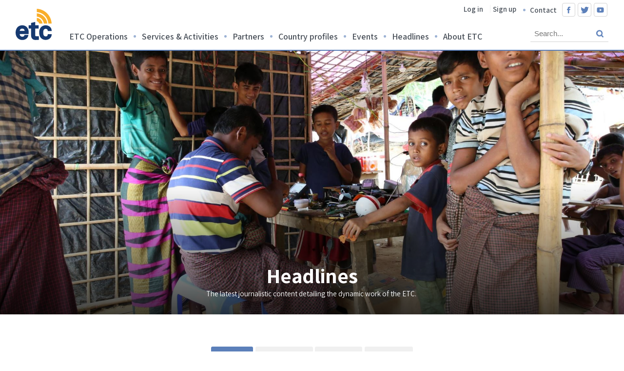

--- FILE ---
content_type: text/html; charset=UTF-8
request_url: https://etcluster.org/headlines?type_1=All&page=8
body_size: 53211
content:
<!DOCTYPE html>
<html lang="en" dir="ltr" prefix="content: http://purl.org/rss/1.0/modules/content/  dc: http://purl.org/dc/terms/  foaf: http://xmlns.com/foaf/0.1/  og: http://ogp.me/ns#  rdfs: http://www.w3.org/2000/01/rdf-schema#  schema: http://schema.org/  sioc: http://rdfs.org/sioc/ns#  sioct: http://rdfs.org/sioc/types#  skos: http://www.w3.org/2004/02/skos/core#  xsd: http://www.w3.org/2001/XMLSchema# ">
  <head>
    <meta charset="utf-8" />
<script async src="https://www.googletagmanager.com/gtag/js?id=UA-2556524-12"></script>
<script>window.dataLayer = window.dataLayer || [];function gtag(){dataLayer.push(arguments)};gtag("js", new Date());gtag("set", "developer_id.dMDhkMT", true);gtag("config", "UA-2556524-12", {"groups":"default","anonymize_ip":true,"page_placeholder":"PLACEHOLDER_page_path","allow_ad_personalization_signals":false});</script>
<meta name="description" content="The latest journalistic content detailing the dynamic work of the ETC." />
<link rel="canonical" href="https://etcluster.org/headlines" />
<meta property="og:image" content="https://etcluster.org/sites/default/files/node/landing_page/field_cover/2019-12/7T7A2554%20smaller_0.jpg" />
<meta property="og:image:width" content="2449" />
<meta property="og:image:height" content="1632" />
<meta name="Generator" content="Drupal 10 (https://www.drupal.org)" />
<meta name="MobileOptimized" content="width" />
<meta name="HandheldFriendly" content="true" />
<meta name="viewport" content="width=device-width, initial-scale=1.0" />
<style media="all">.node-10022 .group-content-header {background-color: #FFFFFF ;background-image:  url('https://etcluster.org/sites/default/files/styles/hero_image/public/node/landing_page/field_cover/2019-12/7T7A2554%20smaller_0.jpg?itok=uCRfngCg') ;background-repeat: no-repeat ;background-attachment: scroll ;background-position: center center ;z-index: auto;background-size: cover ;-webkit-background-size: cover ;-moz-background-size: cover ;-o-background-size: cover ;filter: progid:DXImageTransform.Microsoft.AlphaImageLoader(src='https://etcluster.org/sites/default/files/styles/hero_image/public/node/landing_page/field_cover/2019-12/7T7A2554%20smaller_0.jpg?itok=uCRfngCg', sizingMethod='scale');-ms-filter: progid:DXImageTransform.Microsoft.AlphaImageLoader(src='https://etcluster.org/sites/default/files/styles/hero_image/public/node/landing_page/field_cover/2019-12/7T7A2554%20smaller_0.jpg?itok=uCRfngCg', sizingMethod='scale');}</style>
<link rel="icon" href="/themes/custom/six8theme/favicon.ico" type="image/vnd.microsoft.icon" />

    <title>Headlines | Emergency Telecommunications Cluster (ETC)</title>
    <link rel="stylesheet" media="all" href="/sites/default/files/css/css_CyVRdKLqFgBcB9Y2QxsbFwRFqOTBNSJiZrJ-nuYl5dw.css?delta=0&amp;language=en&amp;theme=six8theme&amp;include=eJxFjUEOwyAQAz-EwrW_iTbgJkgLizCkpa9v1ajqZTTjizf0jrbiWY2I6z3pJ-l3FDRRF1TI6Tchfp5Byg66YA2-WMui6QWnMm30NSYGO9Gmt4Jg6qo02ZvUgz62UUWX_7KMUsemiQeiY3re-oGM646THfnyM-FB_-WSLQ7FG0wkSF4" />
<link rel="stylesheet" media="all" href="/sites/default/files/css/css_C0Z0m7xMuJuLYQoMsAk2VrGmvxT7TlPjPZBagTT8bzc.css?delta=1&amp;language=en&amp;theme=six8theme&amp;include=eJxFjUEOwyAQAz-EwrW_iTbgJkgLizCkpa9v1ajqZTTjizf0jrbiWY2I6z3pJ-l3FDRRF1TI6Tchfp5Byg66YA2-WMui6QWnMm30NSYGO9Gmt4Jg6qo02ZvUgz62UUWX_7KMUsemiQeiY3re-oGM646THfnyM-FB_-WSLQ7FG0wkSF4" />

    
  </head>
  <body class="node-10022 path-node page-node-type-landing-page">
        <a href="#main-content" class="visually-hidden focusable skip-link">
      Skip to main content
    </a>
    
      <div class="dialog-off-canvas-main-canvas" data-off-canvas-main-canvas>
    <div class="layout-container">

  <header role="banner">
    <div class="header-wrapper">
        <div class="region region-branding">
    <div id="block-system-branding-block" class="block block-system block-system-branding-block">
  
    
        <a href="/" rel="home" class="site-logo">
      <img src="/themes/custom/six8theme/logo.svg?rev=2" alt="Home" />
    </a>
      </div>

  </div>

      <div class="header-mobile">
        <button class="btn-open-nav" id="btn-open-nav">
          <span></span>
        </button>
      </div>
        <div class="region region-header">
    <div class="group-nav-top"><nav role="navigation" aria-labelledby="block-system-menu-block-account-menu" id="block-system-menu-block-account" class="block block-menu navigation menu--account">
    
        
              <ul class="menu">
                    <li class="menu-level-1 menu-item">
        <a href="/user/login" data-drupal-link-system-path="user/login">Log in</a>
              </li>
                <li class="menu-level-1 menu-item">
        <a href="/user/register">Sign up</a>
              </li>
        </ul>
  


  </nav>
<div class="menu-contact"><a href="mailto:Global.ETC@wfp.org" class="menu-contact-item">Contact</a></div><nav role="navigation" aria-labelledby="block-system-menu-block-menu-social-links-menu-menu" id="block-system-menu-block-menu-social-links-menu" class="block block-menu navigation menu--menu-social-links-menu">
    
        
              <ul class="menu">
                    <li class="menu-level-1 menu-item">
        <a href="https://www.facebook.com/EmergencyTelecommunicationsCluster" title="">Facebook</a>
              </li>
                <li class="menu-level-1 menu-item">
        <a href="https://twitter.com/ETCluster" title="">Twitter</a>
              </li>
                <li class="menu-level-1 menu-item">
        <a href="https://www.youtube.com/user/ITresponse?sub_confirmation=1" title="">YouTube</a>
              </li>
        </ul>
  


  </nav>
</div>
<div class="group-nav-bottom"><nav role="navigation" aria-labelledby="block-system-menu-block-main-menu" id="block-system-menu-block-main" class="block block-menu navigation menu--main">
    
        
              <ul class="menu">
                    <li class="menu-level-1 menu-item">
        <a href="/etc-operations" data-drupal-link-system-path="node/10018">ETC Operations</a>
              </li>
                <li class="menu-level-1 menu-item">
        <a href="/services-activities" data-drupal-link-system-path="node/10019">Services &amp; Activities</a>
              </li>
                <li class="menu-level-1 menu-item">
        <a href="/partners" data-drupal-link-system-path="node/10020">Partners</a>
              </li>
                <li class="menu-level-1 menu-item">
        <a href="/country-profiles" data-drupal-link-system-path="node/10024">Country profiles</a>
              </li>
                <li class="menu-level-1 menu-item">
        <a href="/events" data-drupal-link-system-path="node/10021">Events</a>
              </li>
                <li class="menu-level-1 menu-item menu-item--active-trail">
        <a href="/headlines" data-drupal-link-system-path="node/10022">Headlines</a>
              </li>
                <li class="menu-level-1 menu-item">
        <a href="/about-etc" data-drupal-link-system-path="node/10023">About ETC</a>
              </li>
        </ul>
  


  </nav>
<div class="views-exposed-form block block-views block-views-exposed-filter-blocksearch-api-page-1" data-drupal-selector="views-exposed-form-search-api-page-1" id="block-views-exposed-filter-block-search-api-page-1">
  
    
      <form action="/search-results" method="get" id="views-exposed-form-search-api-page-1" accept-charset="UTF-8">
  <div class="form--inline clearfix">
  <div class="js-form-item form-item js-form-type-textfield form-type-textfield js-form-item-search-api-fulltext form-item-search-api-fulltext form-no-label">
        <input data-drupal-selector="edit-search-api-fulltext" type="text" id="edit-search-api-fulltext" name="search_api_fulltext" value="" size="30" maxlength="128" placeholder="Search..." class="form-text" />

        </div>
<div data-drupal-selector="edit-actions" class="form-actions js-form-wrapper form-wrapper" id="edit-actions--2"><input data-drupal-selector="edit-submit-search-api" type="submit" id="edit-submit-search-api" value="Apply" class="button js-form-submit form-submit" />
</div>

</div>

</form>

  </div>
</div>

  </div>

    </div>
  </header>

  

      
  
  

  
  <main role="main">
    <a id="main-content" tabindex="-1"></a>
    
    
    <div class="layout-content">
        <div class="region region-content">
    <div data-drupal-messages-fallback class="hidden"></div>
<div id="block-system-main-block" class="block block-system block-system-main-block">
  
    
        <div data-history-node-id="10022" class="node-view-mode-full node-landing-page node-10022 layout layout--onecol">
    <div  class="layout__region layout__region--content">
      
      
<div  class="group-content-header">
    
<div  class="group-content">
    
            <div class="view-mode-full field field--name-field-cover field--type-image field--label-hidden field__item"></div>
      
            <div class="view-mode--custom field field--name-node-title field--type-ds field--label-hidden field__item"><h1>
  Headlines
</h1>
</div>
      
            <div class="view-mode-full clearfix text-formatted field field--name-body field--type-text-with-summary field--label-hidden field__item"><p>The latest journalistic content detailing the dynamic work of the ETC.&nbsp;</p></div>
      
  </div>
  </div>
      <div class="view-mode-full field field--name-field-paragraphs field--type-entity-reference-revisions field--label-hidden field__items">
              <div class="field__item">  <div class="no-cover white-bg paragraph-view-mode-default paragraph-view-reference paragraph-36 layout layout--onecol">
    <div  class="layout__region layout__region--content">
      
      
            <div class="view-mode-default field field--name-field-view-reference field--type-viewsreference field--label-hidden field__item"><div class="views-element-container"><div class="view view-updates view-id-updates view-display-id-block_3 js-view-dom-id-6451ab7f9601c5953d725f4d23597580cbea262cdab56ceb068d16c40c15b6e4">
  
    
        <div class="view-filters">
      <form class="views-exposed-form bef-exposed-form" data-bef-auto-submit="" data-bef-auto-submit-delay="500" data-bef-auto-submit-minimum-length="3" data-bef-auto-submit-full-form="" data-drupal-selector="views-exposed-form-updates-block-3" action="/headlines/operation/%2A" method="get" id="views-exposed-form-updates-block-3" accept-charset="UTF-8">
  <div class="form--inline clearfix">
  <fieldset data-drupal-selector="edit-type-1" id="edit-type-1--wrapper" class="fieldgroup form-composite js-form-item form-item js-form-wrapper form-wrapper">
      <legend>
    <span class="fieldset-legend"></span>
  </legend>
  <div class="fieldset-wrapper">
                <div id="edit-type-1" class="form-radios"><div class="form-radios">
                  <div class="js-form-item form-item js-form-type-radio form-type-radio js-form-item-type-1 form-item-type-1">
        <input data-drupal-selector="edit-type-1-all" type="radio" id="edit-type-1-all" name="type_1" value="All" checked="checked" class="form-radio" />

        <label for="edit-type-1-all" class="option">All</label>
      </div>

                    <div class="js-form-item form-item js-form-type-radio form-type-radio js-form-item-type-1 form-item-type-1">
        <input data-drupal-selector="edit-type-1-feature" type="radio" id="edit-type-1-feature" name="type_1" value="feature" class="form-radio" />

        <label for="edit-type-1-feature" class="option">Feature</label>
      </div>

                    <div class="js-form-item form-item js-form-type-radio form-type-radio js-form-item-type-1 form-item-type-1">
        <input data-drupal-selector="edit-type-1-blog-post" type="radio" id="edit-type-1-blog-post" name="type_1" value="blog_post" class="form-radio" />

        <label for="edit-type-1-blog-post" class="option">Blog</label>
      </div>

                    <div class="js-form-item form-item js-form-type-radio form-type-radio js-form-item-type-1 form-item-type-1">
        <input data-drupal-selector="edit-type-1-news" type="radio" id="edit-type-1-news" name="type_1" value="news" class="form-radio" />

        <label for="edit-type-1-news" class="option">News</label>
      </div>

      </div>
</div>

          </div>
</fieldset>
<div data-drupal-selector="edit-actions" class="form-actions js-form-wrapper form-wrapper" id="edit-actions"><input data-bef-auto-submit-click="" class="js-hide button js-form-submit form-submit" data-drupal-selector="edit-submit-updates" type="submit" id="edit-submit-updates" value="Apply" />
</div>

</div>

</form>

    </div>
    
      <div class="view-content">
          <div class="views-row"><div class="views-field views-field-rendered-entity"><span class="field-content">  <div data-history-node-id="10643" class="no-cover node-view-mode-updates node-blog-post node-10643 layout layout--onecol">
    <div  class="layout__region layout__region--content">
      
      
            <div class="view-mode-updates field field--name-field-featured-image field--type-image field--label-hidden field__item">  <img loading="lazy" src="/sites/default/files/styles/thumbnail_small/public/blog_post/featured_image/120038422_394157848265025_6876088188049799506_n%20%28lighter%29.jpg?itok=a-aXq-5i" width="410" height="250" alt="Photo: VBTC" title="Vanuatu Broadcasting and Television Corporation (VBTC) install telecommunications equipment in Santo to restore radio broadcast services severely impacted by Cyclone Harold." typeof="foaf:Image" class="image-style-thumbnail-small" />


</div>
      
            <div class="parent-bundle-blog-post view-mode--custom field field--name-bundle-fieldnode field--type-ds field--label-hidden field__item">Blog post</div>
      
            <div class="view-mode--custom field field--name-node-title field--type-ds field--label-hidden field__item"><h4>
  <a href="/blog/snapshots-field-bringing-radio-vanuatu-back-air" hreflang="en">Snapshots from the Field: Bringing Radio Vanuatu back on air</a>
</h4>
</div>
      
            <div class="view-mode-updates field field--name-field-date field--type-datetime field--label-hidden field__item"><time datetime="2020-10-12T12:00:00Z" class="datetime">12 October 2020</time>
</div>
      
    </div>
  </div>

</span></div></div>
    <div class="views-row"><div class="views-field views-field-rendered-entity"><span class="field-content">  <div data-history-node-id="10634" class="no-cover node-view-mode-updates node-blog-post node-10634 layout layout--onecol">
    <div  class="layout__region layout__region--content">
      
      
            <div class="view-mode-updates field field--name-field-featured-image field--type-image field--label-hidden field__item">  <img loading="lazy" src="/sites/default/files/styles/thumbnail_small/public/blog_post/featured_image/SFTF_%20FB%20post.png?itok=wQplbeE1" width="410" height="250" alt="" typeof="foaf:Image" class="image-style-thumbnail-small" />


</div>
      
            <div class="parent-bundle-blog-post view-mode--custom field field--name-bundle-fieldnode field--type-ds field--label-hidden field__item">Blog post</div>
      
            <div class="view-mode--custom field field--name-node-title field--type-ds field--label-hidden field__item"><h4>
  <a href="/blog/snapshots-field-bangladesh" hreflang="en">Snapshots from the Field: Bangladesh</a>
</h4>
</div>
      
            <div class="view-mode-updates field field--name-field-date field--type-datetime field--label-hidden field__item"><time datetime="2020-10-07T12:00:00Z" class="datetime">07 October 2020</time>
</div>
      
    </div>
  </div>

</span></div></div>
    <div class="views-row"><div class="views-field views-field-rendered-entity"><span class="field-content">  <div data-history-node-id="10609" class="no-cover node-view-mode-updates node-blog-post node-10609 layout layout--onecol">
    <div  class="layout__region layout__region--content">
      
      
            <div class="view-mode-updates field field--name-field-featured-image field--type-image field--label-hidden field__item">  <img loading="lazy" src="/sites/default/files/styles/thumbnail_small/public/blog_post/featured_image/IMG-20200817-WA0011Edited2.jpg?itok=TRE_1kph" width="410" height="250" alt="" typeof="foaf:Image" class="image-style-thumbnail-small" />


</div>
      
            <div class="parent-bundle-blog-post view-mode--custom field field--name-bundle-fieldnode field--type-ds field--label-hidden field__item">Blog post</div>
      
            <div class="view-mode--custom field field--name-node-title field--type-ds field--label-hidden field__item"><h4>
  <a href="/blog/rooftops-homs" hreflang="en">From the Rooftops of Homs</a>
</h4>
</div>
      
            <div class="view-mode-updates field field--name-field-date field--type-datetime field--label-hidden field__item"><time datetime="2020-08-20T12:00:00Z" class="datetime">20 August 2020</time>
</div>
      
    </div>
  </div>

</span></div></div>
    <div class="views-row"><div class="views-field views-field-rendered-entity"><span class="field-content">  <div data-history-node-id="10605" class="no-cover node-view-mode-updates node-blog-post node-10605 layout layout--onecol">
    <div  class="layout__region layout__region--content">
      
      
            <div class="view-mode-updates field field--name-field-featured-image field--type-image field--label-hidden field__item">  <img loading="lazy" src="/sites/default/files/styles/thumbnail_small/public/blog_post/featured_image/IMG-20200812-WA0006.jpg?itok=CdJJVqRT" width="410" height="250" alt="Photo: Prakash Muniandy/ETS" title="The ETS in Lebanon joins an UNDAC inter-agency assessment mission at the explosions site in the Port of Beirut on 11 August" typeof="foaf:Image" class="image-style-thumbnail-small" />


</div>
      
            <div class="parent-bundle-blog-post view-mode--custom field field--name-bundle-fieldnode field--type-ds field--label-hidden field__item">Blog post</div>
      
            <div class="view-mode--custom field field--name-node-title field--type-ds field--label-hidden field__item"><h4>
  <a href="/blog/ets-assesses-site-beirut-port-explosions" hreflang="en">ETS assesses site of Beirut Port explosions</a>
</h4>
</div>
      
            <div class="view-mode-updates field field--name-field-date field--type-datetime field--label-hidden field__item"><time datetime="2020-08-12T12:00:00Z" class="datetime">12 August 2020</time>
</div>
      
    </div>
  </div>

</span></div></div>
    <div class="views-row"><div class="views-field views-field-rendered-entity"><span class="field-content">  <div data-history-node-id="10560" class="no-cover node-view-mode-updates node-news node-10560 layout layout--onecol">
    <div  class="layout__region layout__region--content">
      
      
            <div class="view-mode-updates field field--name-field-featured-image field--type-image field--label-hidden field__item">  <img loading="lazy" src="/sites/default/files/styles/thumbnail_small/public/news/images/doreen%20and%20enrica.png?itok=EGirRQEq" width="410" height="250" alt="" typeof="foaf:Image" class="image-style-thumbnail-small" />


</div>
      
            <div class="parent-bundle-news view-mode--custom field field--name-bundle-fieldnode field--type-ds field--label-hidden field__item">News</div>
      
            <div class="view-mode--custom field field--name-node-title field--type-ds field--label-hidden field__item"><h4>
  <a href="/news/new-un-report-shows-closing-gender-divide-can-save-lives-emergencies-including-pandemics" hreflang="en">New UN report shows closing the gender divide can save lives in emergencies, including pandemics</a>
</h4>
</div>
      
            <div class="view-mode-updates field field--name-field-date field--type-datetime field--label-hidden field__item"><time datetime="2020-08-06T12:00:00Z" class="datetime">06 August 2020</time>
</div>
      
    </div>
  </div>

</span></div></div>
    <div class="views-row"><div class="views-field views-field-rendered-entity"><span class="field-content">  <div data-history-node-id="10550" class="no-cover node-view-mode-updates node-blog-post node-10550 layout layout--onecol">
    <div  class="layout__region layout__region--content">
      
      
            <div class="view-mode-updates field field--name-field-featured-image field--type-image field--label-hidden field__item">  <img loading="lazy" src="/sites/default/files/styles/thumbnail_small/public/blog_post/featured_image/SNAPSHOTS%20%287%29.png?itok=sCwNRQKP" width="410" height="250" alt="" typeof="foaf:Image" class="image-style-thumbnail-small" />


</div>
      
            <div class="parent-bundle-blog-post view-mode--custom field field--name-bundle-fieldnode field--type-ds field--label-hidden field__item">Blog post</div>
      
            <div class="view-mode--custom field field--name-node-title field--type-ds field--label-hidden field__item"><h4>
  <a href="/blog/snapshots-field-boost-security-communications-syria" hreflang="en">Snapshots from the Field: Boost to security communications in Syria</a>
</h4>
</div>
      
            <div class="view-mode-updates field field--name-field-date field--type-datetime field--label-hidden field__item"><time datetime="2020-08-03T12:00:00Z" class="datetime">03 August 2020</time>
</div>
      
    </div>
  </div>

</span></div></div>
    <div class="views-row"><div class="views-field views-field-rendered-entity"><span class="field-content">  <div data-history-node-id="10535" class="no-cover node-view-mode-updates node-blog-post node-10535 layout layout--onecol">
    <div  class="layout__region layout__region--content">
      
      
            <div class="view-mode-updates field field--name-field-featured-image field--type-image field--label-hidden field__item">  <img loading="lazy" src="/sites/default/files/styles/thumbnail_small/public/blog_post/featured_image/411A1700%20%28002%29.jpg?itok=Xeb5feWM" width="410" height="250" alt="" title="Photo credit: Bruno Djoyo/WFP" typeof="foaf:Image" class="image-style-thumbnail-small" />


</div>
      
            <div class="parent-bundle-blog-post view-mode--custom field field--name-bundle-fieldnode field--type-ds field--label-hidden field__item">Blog post</div>
      
            <div class="view-mode--custom field field--name-node-title field--type-ds field--label-hidden field__item"><h4>
  <a href="/blog/snapshots-field-covid-19-helpline-open" hreflang="en">Snapshots from the Field: COVID-19 helpline open</a>
</h4>
</div>
      
            <div class="view-mode-updates field field--name-field-date field--type-datetime field--label-hidden field__item"><time datetime="2020-07-29T12:00:00Z" class="datetime">29 July 2020</time>
</div>
      
    </div>
  </div>

</span></div></div>
    <div class="views-row"><div class="views-field views-field-rendered-entity"><span class="field-content">  <div data-history-node-id="10534" class="no-cover node-view-mode-updates node-blog-post node-10534 layout layout--onecol">
    <div  class="layout__region layout__region--content">
      
      
            <div class="view-mode-updates field field--name-field-featured-image field--type-image field--label-hidden field__item">  <img loading="lazy" src="/sites/default/files/styles/thumbnail_small/public/blog_post/featured_image/i-PG22JfJ-O.jpg?itok=9E1dAtp3" width="410" height="250" alt="" typeof="foaf:Image" class="image-style-thumbnail-small" />


</div>
      
            <div class="parent-bundle-blog-post view-mode--custom field field--name-bundle-fieldnode field--type-ds field--label-hidden field__item">Blog post</div>
      
            <div class="view-mode--custom field field--name-node-title field--type-ds field--label-hidden field__item"><h4>
  <a href="/blog/snapshots-field-connectivity-delivered-across-vanuatu" hreflang="en">Snapshots from the Field: Connectivity delivered across Vanuatu</a>
</h4>
</div>
      
            <div class="view-mode-updates field field--name-field-date field--type-datetime field--label-hidden field__item"><time datetime="2020-07-28T12:00:00Z" class="datetime">28 July 2020</time>
</div>
      
    </div>
  </div>

</span></div></div>
    <div class="views-row"><div class="views-field views-field-rendered-entity"><span class="field-content">  <div data-history-node-id="10499" class="no-cover node-view-mode-updates node-news node-10499 layout layout--onecol">
    <div  class="layout__region layout__region--content">
      
      
            <div class="view-mode-updates field field--name-field-featured-image field--type-image field--label-hidden field__item">  <img loading="lazy" src="/sites/default/files/styles/thumbnail_small/public/news/images/cover.JPG?itok=Oe3f1lMn" width="410" height="250" alt="" typeof="foaf:Image" class="image-style-thumbnail-small" />


</div>
      
            <div class="parent-bundle-news view-mode--custom field field--name-bundle-fieldnode field--type-ds field--label-hidden field__item">News</div>
      
            <div class="view-mode--custom field field--name-node-title field--type-ds field--label-hidden field__item"><h4>
  <a href="/news/etc-annual-report-2019-now-available" hreflang="en">ETC Annual Report 2019 now available</a>
</h4>
</div>
      
            <div class="view-mode-updates field field--name-field-date field--type-datetime field--label-hidden field__item"><time datetime="2020-06-11T12:00:00Z" class="datetime">11 June 2020</time>
</div>
      
    </div>
  </div>

</span></div></div>
    <div class="views-row"><div class="views-field views-field-rendered-entity"><span class="field-content">  <div data-history-node-id="10638" class="no-cover node-view-mode-updates node-blog-post node-10638 layout layout--onecol">
    <div  class="layout__region layout__region--content">
      
      
            <div class="view-mode-updates field field--name-field-featured-image field--type-image field--label-hidden field__item">  <img loading="lazy" src="/sites/default/files/styles/thumbnail_small/public/blog_post/featured_image/Luis2%28lighter%29.jpg?itok=DDNRe09T" width="410" height="250" alt="FITTEST’s Luis Portatadino remains in the Emergency Telecommunications Sector (ETS) office in North-East Nigeria. Photo: WFP/FITTEST" typeof="foaf:Image" class="image-style-thumbnail-small" />


</div>
      
            <div class="parent-bundle-blog-post view-mode--custom field field--name-bundle-fieldnode field--type-ds field--label-hidden field__item">Blog post</div>
      
            <div class="view-mode--custom field field--name-node-title field--type-ds field--label-hidden field__item"><h4>
  <a href="/blog/wfp-fittest-responds-covid-19-luis-nigeria" hreflang="en">WFP FITTEST responds to COVID-19: Luis in Nigeria</a>
</h4>
</div>
      
            <div class="view-mode-updates field field--name-field-date field--type-datetime field--label-hidden field__item"><time datetime="2020-06-08T12:00:00Z" class="datetime">08 June 2020</time>
</div>
      
    </div>
  </div>

</span></div></div>
    <div class="views-row"><div class="views-field views-field-rendered-entity"><span class="field-content">  <div data-history-node-id="10640" class="no-cover node-view-mode-updates node-blog-post node-10640 layout layout--onecol">
    <div  class="layout__region layout__region--content">
      
      
            <div class="view-mode-updates field field--name-field-featured-image field--type-image field--label-hidden field__item">  <img loading="lazy" src="/sites/default/files/styles/thumbnail_small/public/blog_post/featured_image/i-wbmnhjg-X3.jpg?itok=skb0Hi67" width="410" height="250" alt="Before the COVID-19 pandemic: In his role as ETS IT Specialist, Caleb assists members of the humanitarian community" typeof="foaf:Image" class="image-style-thumbnail-small" />


</div>
      
            <div class="parent-bundle-blog-post view-mode--custom field field--name-bundle-fieldnode field--type-ds field--label-hidden field__item">Blog post</div>
      
            <div class="view-mode--custom field field--name-node-title field--type-ds field--label-hidden field__item"><h4>
  <a href="/blog/serving-responders-amid-covid-19-caleb-anwara" hreflang="en">Serving responders amid COVID-19: Caleb Anwara</a>
</h4>
</div>
      
            <div class="view-mode-updates field field--name-field-date field--type-datetime field--label-hidden field__item"><time datetime="2020-05-31T12:00:00Z" class="datetime">31 May 2020</time>
</div>
      
    </div>
  </div>

</span></div></div>
    <div class="views-row"><div class="views-field views-field-rendered-entity"><span class="field-content">  <div data-history-node-id="10641" class="no-cover node-view-mode-updates node-blog-post node-10641 layout layout--onecol">
    <div  class="layout__region layout__region--content">
      
      
            <div class="view-mode-updates field field--name-field-featured-image field--type-image field--label-hidden field__item">  <img loading="lazy" src="/sites/default/files/styles/thumbnail_small/public/blog_post/featured_image/Tarex.png?itok=l_06cubF" width="410" height="250" alt="Known to the team as Tarex, Oyintare carries out her IM role amid the pandemic" typeof="foaf:Image" class="image-style-thumbnail-small" />


</div>
      
            <div class="parent-bundle-blog-post view-mode--custom field field--name-bundle-fieldnode field--type-ds field--label-hidden field__item">Blog post</div>
      
            <div class="view-mode--custom field field--name-node-title field--type-ds field--label-hidden field__item"><h4>
  <a href="/blog/serving-responders-amid-covid-19-oyintare-kalama" hreflang="en">Serving responders amid COVID-19: Oyintare Kalama</a>
</h4>
</div>
      
            <div class="view-mode-updates field field--name-field-date field--type-datetime field--label-hidden field__item"><time datetime="2020-05-28T12:00:00Z" class="datetime">28 May 2020</time>
</div>
      
    </div>
  </div>

</span></div></div>
    <div class="views-row"><div class="views-field views-field-rendered-entity"><span class="field-content">  <div data-history-node-id="10464" class="no-cover node-view-mode-updates node-blog-post node-10464 layout layout--onecol">
    <div  class="layout__region layout__region--content">
      
      
            <div class="view-mode-updates field field--name-field-featured-image field--type-image field--label-hidden field__item">  <img loading="lazy" src="/sites/default/files/styles/thumbnail_small/public/blog_post/featured_image/MicrosoftTeams-image%20%286%29%20%28lighter%29.png?itok=hXswJwsn" width="410" height="250" alt="" typeof="foaf:Image" class="image-style-thumbnail-small" />


</div>
      
            <div class="parent-bundle-blog-post view-mode--custom field field--name-bundle-fieldnode field--type-ds field--label-hidden field__item">Blog post</div>
      
            <div class="view-mode--custom field field--name-node-title field--type-ds field--label-hidden field__item"><h4>
  <a href="/blog/snapshots-field-partnerships-ground" hreflang="en">Snapshots from the Field: Partnerships on the ground</a>
</h4>
</div>
      
            <div class="view-mode-updates field field--name-field-date field--type-datetime field--label-hidden field__item"><time datetime="2020-05-21T12:00:00Z" class="datetime">21 May 2020</time>
</div>
      
    </div>
  </div>

</span></div></div>
    <div class="views-row"><div class="views-field views-field-rendered-entity"><span class="field-content">  <div data-history-node-id="10639" class="no-cover node-view-mode-updates node-blog-post node-10639 layout layout--onecol">
    <div  class="layout__region layout__region--content">
      
      
            <div class="view-mode-updates field field--name-field-featured-image field--type-image field--label-hidden field__item">  <img loading="lazy" src="/sites/default/files/styles/thumbnail_small/public/blog_post/featured_image/Khawar%20at%20home.jpg?itok=o7fZtlkK" width="410" height="250" alt="Even at home, Khawar Ilyas is clearly part of the FITTEST team. Photo: WFP/FITTEST" typeof="foaf:Image" class="image-style-thumbnail-small" />


</div>
      
            <div class="parent-bundle-blog-post view-mode--custom field field--name-bundle-fieldnode field--type-ds field--label-hidden field__item">Blog post</div>
      
            <div class="view-mode--custom field field--name-node-title field--type-ds field--label-hidden field__item"><h4>
  <a href="/blog/wfp-fittest-responds-covid-19-khawar-pakistan" hreflang="en">WFP FITTEST responds to COVID-19: Khawar in Pakistan</a>
</h4>
</div>
      
            <div class="view-mode-updates field field--name-field-date field--type-datetime field--label-hidden field__item"><time datetime="2020-05-13T12:00:00Z" class="datetime">13 May 2020</time>
</div>
      
    </div>
  </div>

</span></div></div>
    <div class="views-row"><div class="views-field views-field-rendered-entity"><span class="field-content">  <div data-history-node-id="10453" class="no-cover node-view-mode-updates node-blog-post node-10453 layout layout--onecol">
    <div  class="layout__region layout__region--content">
      
      
            <div class="view-mode-updates field field--name-field-featured-image field--type-image field--label-hidden field__item">  <img loading="lazy" src="/sites/default/files/styles/thumbnail_small/public/blog_post/featured_image/1_3Aj6U_tPon1eSVy1S8Yd6A.jpeg?itok=wBQMqpsj" width="410" height="250" alt="Devastation left by Cyclone Harold on Santo Island, Vanuatu. Photo: Gordon Alick/Save the Children" typeof="foaf:Image" class="image-style-thumbnail-small" />


</div>
      
            <div class="parent-bundle-blog-post view-mode--custom field field--name-bundle-fieldnode field--type-ds field--label-hidden field__item">Blog post</div>
      
            <div class="view-mode--custom field field--name-node-title field--type-ds field--label-hidden field__item"><h4>
  <a href="/blog/virus-and-storm" hreflang="en">The virus and the storm</a>
</h4>
</div>
      
            <div class="view-mode-updates field field--name-field-date field--type-datetime field--label-hidden field__item"><time datetime="2020-05-12T12:00:00Z" class="datetime">12 May 2020</time>
</div>
      
    </div>
  </div>

</span></div></div>

    </div>
  
        <nav class="pager" role="navigation" aria-labelledby="pagination-heading">
    <h4 id="pagination-heading" class="visually-hidden">Pagination</h4>
    <ul class="pager__items js-pager__items">
                    <li class="pager__item pager__item--first">
          <a href="?type_1=All&amp;page=0" title="Go to first page">
            <span class="visually-hidden">First page</span>
            <span aria-hidden="true">« First</span>
          </a>
        </li>
                          <li class="pager__item pager__item--previous">
          <a href="?type_1=All&amp;page=7" title="Go to previous page" rel="prev">
            <span class="visually-hidden">Previous page</span>
            <span aria-hidden="true">‹ Previous</span>
          </a>
        </li>
                          <li class="pager__item pager__item--ellipsis" role="presentation">&hellip;</li>
                          <li class="pager__item">
                                          <a href="?type_1=All&amp;page=4" title="Go to page 5">
            <span class="visually-hidden">
              Page
            </span>5</a>
        </li>
              <li class="pager__item">
                                          <a href="?type_1=All&amp;page=5" title="Go to page 6">
            <span class="visually-hidden">
              Page
            </span>6</a>
        </li>
              <li class="pager__item">
                                          <a href="?type_1=All&amp;page=6" title="Go to page 7">
            <span class="visually-hidden">
              Page
            </span>7</a>
        </li>
              <li class="pager__item">
                                          <a href="?type_1=All&amp;page=7" title="Go to page 8">
            <span class="visually-hidden">
              Page
            </span>8</a>
        </li>
              <li class="pager__item is-active">
                                          <a href="?type_1=All&amp;page=8" title="Current page" aria-current="page">
            <span class="visually-hidden">
              Current page
            </span>9</a>
        </li>
              <li class="pager__item">
                                          <a href="?type_1=All&amp;page=9" title="Go to page 10">
            <span class="visually-hidden">
              Page
            </span>10</a>
        </li>
              <li class="pager__item">
                                          <a href="?type_1=All&amp;page=10" title="Go to page 11">
            <span class="visually-hidden">
              Page
            </span>11</a>
        </li>
              <li class="pager__item">
                                          <a href="?type_1=All&amp;page=11" title="Go to page 12">
            <span class="visually-hidden">
              Page
            </span>12</a>
        </li>
              <li class="pager__item">
                                          <a href="?type_1=All&amp;page=12" title="Go to page 13">
            <span class="visually-hidden">
              Page
            </span>13</a>
        </li>
                          <li class="pager__item pager__item--ellipsis" role="presentation">&hellip;</li>
                          <li class="pager__item pager__item--next">
          <a href="?type_1=All&amp;page=9" title="Go to next page" rel="next">
            <span class="visually-hidden">Next page</span>
            <span aria-hidden="true">Next ›</span>
          </a>
        </li>
                          <li class="pager__item pager__item--last">
          <a href="?type_1=All&amp;page=29" title="Go to last page">
            <span class="visually-hidden">Last page</span>
            <span aria-hidden="true">Last »</span>
          </a>
        </li>
          </ul>
  </nav>

          </div>
</div>
</div>
      
    </div>
  </div>

</div>
          </div>
  
    </div>
  </div>


  </div>

  </div>

    </div>
    
    
  </main>

  
      <footer role="contentinfo">
        <div class="region region-footer">
    <div id="block-footer-logo" class="block block-etc-core block-footer-logo">
  
    
      <svg id="Layer_1" xmlns="http://www.w3.org/2000/svg" width="259.74" height="92" viewBox="0 0 259.74 92"><style>.st0{fill:#fff}</style><path class="st0" d="M113.17 60.37v-9.02h5.66v1.17h-4.29v2.75h4v1.17h-4v2.76h4.35v1.17h-5.72zm7.48-9.02h1.65l2.87 7.01h.11l2.87-7.01h1.65v9.02h-1.29v-6.53h-.08l-2.66 6.51h-1.07l-2.66-6.52h-.08v6.53h-1.29v-9.01zm11.14 9.02v-9.02h5.66v1.17h-4.29v2.75h4v1.17h-4v2.76h4.35v1.17h-5.72zm7.47 0v-9.02h3.21c.7 0 1.28.12 1.74.36.46.24.81.57 1.04 1 .23.42.34.91.34 1.47 0 .55-.12 1.04-.35 1.46-.23.42-.58.74-1.04.98-.46.23-1.04.35-1.74.35h-2.44V55.8h2.31c.44 0 .8-.06 1.08-.19s.48-.31.61-.55.2-.53.2-.87c0-.34-.07-.64-.2-.88-.13-.25-.33-.44-.61-.58s-.64-.2-1.09-.2h-1.71v7.85h-1.35zm4.46-4.07l2.23 4.07h-1.55l-2.19-4.07h1.51zm9.65-2.1c-.08-.27-.2-.51-.34-.72a2.42 2.42 0 0 0-.51-.55c-.2-.15-.42-.27-.67-.35s-.53-.12-.83-.12c-.51 0-.97.13-1.37.39-.41.26-.73.64-.97 1.15-.24.5-.35 1.12-.35 1.85s.12 1.35.36 1.85.56.89.98 1.15c.41.26.89.39 1.41.39.49 0 .92-.1 1.28-.3.37-.2.65-.48.85-.85.2-.37.3-.8.3-1.29l.35.07h-2.58v-1.12h3.55v1.03c0 .76-.16 1.42-.48 1.97-.32.56-.76.99-1.33 1.29-.57.3-1.21.45-1.94.45-.82 0-1.53-.19-2.15-.56-.62-.38-1.09-.91-1.44-1.6-.34-.69-.52-1.51-.52-2.46 0-.72.1-1.37.3-1.94.2-.57.48-1.06.84-1.46.36-.4.79-.71 1.28-.92s1.03-.32 1.61-.32a4 4 0 0 1 1.36.22c.42.14.8.35 1.13.61.33.26.6.58.82.94.22.36.36.76.44 1.21h-1.38zm3.18 6.17v-9.02h5.66v1.17h-4.29v2.75h4v1.17h-4v2.76h4.35v1.17h-5.72zm14.76-9.02v9.02h-1.25l-4.59-6.62h-.08v6.62h-1.36v-9.02h1.26l4.59 6.62h.08v-6.62h1.35zm9.48 2.94h-1.37c-.05-.29-.15-.55-.29-.78a2.21 2.21 0 0 0-1.23-.92c-.26-.08-.53-.12-.82-.12-.52 0-.98.13-1.39.39-.41.26-.73.64-.97 1.15s-.35 1.12-.35 1.85.12 1.35.35 1.86.56.89.97 1.14c.41.26.87.39 1.39.39.29 0 .56-.04.81-.12.26-.08.49-.19.7-.35.21-.15.39-.34.53-.56s.25-.48.3-.76h1.37c-.07.44-.21.85-.42 1.22s-.48.69-.81.96c-.33.27-.7.48-1.12.62-.42.15-.88.22-1.37.22-.78 0-1.48-.19-2.09-.56-.61-.37-1.09-.9-1.44-1.6-.35-.69-.53-1.52-.53-2.48s.18-1.79.53-2.48c.35-.69.83-1.22 1.45-1.59.61-.37 1.3-.56 2.08-.56.48 0 .93.07 1.34.21.42.14.79.34 1.12.6.33.26.61.58.82.96.21.39.36.82.44 1.31zm.93-2.94h1.55l2.36 4.1h.1l2.36-4.1h1.55l-3.27 5.48v3.54h-1.36v-3.54l-3.29-5.48zm-68.99 15.01v-1.17h6.98v1.17h-2.81v7.85h-1.36v-7.85h-2.81zm8.51 7.85v-9.02h5.66v1.17h-4.29v2.75h4v1.17h-4v2.76h4.35v1.17h-5.72zm7.48 0v-9.02h1.36v7.85h4.09v1.17h-5.45zm7 0v-9.02h5.66v1.17h-4.29v2.75h4v1.17h-4v2.76h4.35v1.17h-5.72zm14.97-6.09h-1.37c-.05-.29-.15-.55-.29-.78a2.21 2.21 0 0 0-1.23-.92c-.26-.08-.53-.12-.82-.12-.52 0-.98.13-1.39.39-.41.26-.73.64-.97 1.15s-.35 1.12-.35 1.85.12 1.35.35 1.86.56.89.97 1.14c.41.26.87.39 1.39.39.29 0 .56-.04.81-.12.26-.08.49-.19.7-.35.21-.15.39-.34.53-.56s.25-.48.3-.76h1.37c-.07.44-.21.85-.42 1.22s-.48.69-.81.96c-.33.27-.7.48-1.12.62-.42.15-.88.22-1.37.22-.78 0-1.48-.19-2.09-.56-.61-.37-1.09-.9-1.44-1.6-.35-.69-.53-1.52-.53-2.48s.18-1.79.53-2.48c.35-.69.83-1.22 1.45-1.59.61-.37 1.3-.56 2.08-.56.48 0 .93.07 1.34.21.42.14.79.34 1.12.6.33.26.61.58.82.96.22.39.37.82.44 1.31zm9.47 1.57c0 .96-.18 1.79-.53 2.48-.35.69-.83 1.22-1.45 1.59-.61.37-1.31.56-2.09.56-.78 0-1.48-.19-2.09-.56-.61-.37-1.09-.9-1.45-1.6-.35-.69-.53-1.52-.53-2.48s.18-1.79.53-2.48c.35-.69.83-1.22 1.45-1.59s1.31-.56 2.09-.56c.78 0 1.47.19 2.09.56s1.09.9 1.45 1.59c.35.7.53 1.53.53 2.49zm-1.35 0c0-.73-.12-1.35-.35-1.86-.24-.5-.56-.88-.97-1.14-.41-.26-.87-.39-1.39-.39-.52 0-.98.13-1.39.39-.41.26-.73.64-.97 1.14-.24.5-.35 1.12-.35 1.86 0 .73.12 1.35.35 1.86.24.5.56.89.97 1.15s.87.39 1.39.39c.52 0 .98-.13 1.39-.39.41-.26.73-.64.97-1.15.23-.5.35-1.12.35-1.86zm3.04-4.51h1.65l2.87 7.01h.11l2.87-7.01H171v9.02h-1.29v-6.53h-.08l-2.66 6.51h-1.07l-2.66-6.52h-.08v6.53h-1.29v-9.01zm11.14 0h1.65l2.87 7.01h.11l2.87-7.01h1.65v9.02h-1.29v-6.53h-.08l-2.66 6.51h-1.07l-2.66-6.52h-.08v6.53h-1.29v-9.01zm16.93 0h1.37v5.93c0 .63-.15 1.19-.44 1.68-.3.49-.71.87-1.25 1.15-.54.28-1.17.42-1.89.42s-1.35-.14-1.89-.42c-.54-.28-.95-.66-1.25-1.15-.3-.49-.44-1.04-.44-1.68v-5.93h1.36V71c0 .41.09.77.27 1.09.18.32.44.57.77.75s.73.27 1.18.27c.46 0 .85-.09 1.19-.27.33-.18.59-.43.77-.75.18-.32.27-.68.27-1.09v-5.82zm10.63 0v9.02h-1.25l-4.59-6.62h-.08v6.62h-1.36v-9.02h1.26l4.59 6.62h.08v-6.62h1.35zm3.34 0v9.02h-1.36v-9.02h1.36zm9.48 2.94H212c-.05-.29-.15-.55-.29-.78a2.21 2.21 0 0 0-1.23-.92c-.26-.08-.53-.12-.82-.12-.52 0-.98.13-1.39.39-.41.26-.73.64-.97 1.15s-.35 1.12-.35 1.85.12 1.35.35 1.86.56.89.97 1.14c.41.26.87.39 1.39.39.29 0 .56-.04.81-.12.26-.08.49-.19.7-.35.21-.15.39-.34.53-.56s.25-.48.3-.76h1.37c-.07.44-.21.85-.42 1.22s-.48.69-.81.96c-.33.27-.7.48-1.12.62-.42.15-.88.22-1.37.22-.78 0-1.48-.19-2.09-.56-.61-.37-1.09-.9-1.44-1.6-.35-.69-.53-1.52-.53-2.48s.18-1.79.53-2.48c.35-.69.83-1.22 1.45-1.59.61-.37 1.3-.56 2.08-.56.48 0 .93.07 1.34.21.42.14.79.34 1.12.6.33.26.61.58.82.96.21.39.36.82.44 1.31zm2.33 6.09h-1.44l3.25-9.02h1.57l3.25 9.02h-1.44l-2.55-7.38h-.07l-2.57 7.38zm.24-3.54h4.69v1.14h-4.69v-1.14zm6.16-4.31v-1.17h6.98v1.17h-2.81v7.85h-1.36v-7.85h-2.81zm9.88-1.18v9.02h-1.36v-9.02h1.36zm9.82 4.51c0 .96-.18 1.79-.53 2.48-.35.69-.83 1.22-1.45 1.59-.61.37-1.31.56-2.09.56-.78 0-1.48-.19-2.09-.56-.61-.37-1.09-.9-1.45-1.6-.35-.69-.53-1.52-.53-2.48s.18-1.79.53-2.48c.35-.69.83-1.22 1.45-1.59s1.31-.56 2.09-.56c.78 0 1.47.19 2.09.56s1.09.9 1.45 1.59c.35.7.53 1.53.53 2.49zm-1.35 0c0-.73-.12-1.35-.35-1.86-.24-.5-.56-.88-.97-1.14-.41-.26-.87-.39-1.39-.39-.52 0-.98.13-1.39.39-.41.26-.73.64-.97 1.14-.24.5-.35 1.12-.35 1.86 0 .73.12 1.35.35 1.86.24.5.56.89.97 1.15s.87.39 1.39.39c.52 0 .98-.13 1.39-.39.41-.26.73-.64.97-1.15.23-.5.35-1.12.35-1.86zm10.32-4.51v9.02h-1.25l-4.59-6.62h-.08v6.62h-1.36v-9.02h1.26l4.59 6.62h.08v-6.62h1.35zm6.9 2.37c-.05-.42-.24-.74-.58-.97-.34-.23-.77-.35-1.29-.35-.37 0-.69.06-.96.17-.27.12-.48.27-.63.48-.15.2-.22.43-.22.68 0 .21.05.4.15.56.1.16.24.29.4.39s.34.19.54.26c.19.07.37.12.55.17l.88.23c.29.07.58.17.88.29.3.12.58.28.84.48.26.2.47.44.63.73.16.29.24.64.24 1.04 0 .51-.13.96-.39 1.36s-.64.71-1.14.94c-.5.23-1.1.34-1.8.34-.67 0-1.26-.11-1.75-.32a2.72 2.72 0 0 1-1.16-.91c-.28-.39-.43-.86-.46-1.41h1.37c.03.33.13.6.32.81s.43.38.72.48.61.16.96.16c.38 0 .73-.06 1.03-.18.3-.12.54-.29.71-.51s.26-.48.26-.77c0-.27-.08-.49-.23-.66-.15-.17-.36-.31-.61-.42-.26-.11-.55-.21-.87-.3l-1.07-.29c-.72-.2-1.29-.49-1.72-.87-.42-.38-.63-.89-.63-1.51 0-.52.14-.97.42-1.36.28-.39.66-.69 1.14-.91s1.03-.32 1.63-.32c.61 0 1.15.11 1.62.32.47.21.84.51 1.11.88s.41.8.42 1.29h-1.31zm-137.01 14.4h-1.37c-.05-.29-.15-.55-.3-.78a2.21 2.21 0 0 0-1.23-.92c-.26-.08-.53-.12-.82-.12-.52 0-.98.13-1.39.39-.41.26-.73.64-.97 1.15s-.35 1.12-.35 1.85.12 1.35.35 1.86.56.89.97 1.14c.41.26.87.39 1.39.39.29 0 .56-.04.81-.12s.49-.19.7-.35c.21-.15.39-.34.53-.56.15-.22.25-.48.3-.76h1.37c-.07.44-.22.85-.42 1.22a3.501 3.501 0 0 1-1.93 1.58c-.42.15-.88.22-1.37.22-.78 0-1.48-.19-2.09-.56-.61-.37-1.09-.9-1.44-1.6-.35-.69-.53-1.52-.53-2.48s.18-1.79.53-2.48c.35-.69.83-1.22 1.44-1.59a3.95 3.95 0 0 1 2.08-.56c.48 0 .93.07 1.34.21s.79.34 1.12.6c.33.26.61.58.82.96.24.39.39.82.46 1.31zm1.63 6.09v-9.02h1.36v7.85h4.09v1.17h-5.45zm12.8-9.02h1.37v5.93c0 .63-.15 1.19-.45 1.68-.3.49-.71.87-1.25 1.15-.54.28-1.17.42-1.89.42s-1.35-.14-1.89-.42c-.54-.28-.95-.66-1.25-1.15-.3-.49-.44-1.04-.44-1.68v-5.93h1.36v5.82c0 .41.09.77.27 1.09.18.32.44.57.77.75s.73.27 1.18.27c.46 0 .85-.09 1.19-.27.33-.18.59-.43.77-.75.18-.32.27-.68.27-1.09v-5.82zm8.27 2.36c-.05-.42-.24-.74-.58-.97-.34-.23-.77-.35-1.29-.35-.37 0-.69.06-.96.17-.27.12-.48.27-.63.48-.15.2-.22.43-.22.68 0 .21.05.4.15.56.1.16.24.29.4.39s.34.19.54.26c.19.07.37.12.55.17l.88.23c.29.07.58.17.88.29.3.12.58.28.84.48.26.2.47.44.63.73.16.29.24.64.24 1.04 0 .51-.13.96-.39 1.36s-.64.71-1.14.94c-.5.23-1.1.34-1.8.34-.67 0-1.26-.11-1.75-.32a2.72 2.72 0 0 1-1.16-.91c-.28-.39-.43-.86-.46-1.41h1.36c.03.33.13.6.32.81s.43.38.72.48.61.16.96.16c.38 0 .73-.06 1.03-.18.3-.12.54-.29.71-.51s.26-.48.26-.77c0-.27-.08-.49-.23-.66-.15-.17-.36-.31-.61-.42-.26-.11-.55-.21-.87-.3l-1.07-.29c-.72-.2-1.29-.49-1.72-.87-.42-.38-.63-.89-.63-1.51 0-.52.14-.97.42-1.36s.66-.69 1.15-.91 1.03-.32 1.63-.32c.61 0 1.15.11 1.62.32.47.21.84.51 1.11.88s.41.8.42 1.29h-1.31zm2.62-1.19v-1.17h6.98v1.17h-2.81v7.85h-1.36v-7.85h-2.81zm8.52 7.85v-9.02h5.66v1.17h-4.29v2.75h4v1.17h-4v2.76h4.35v1.17h-5.72zm7.47 0v-9.02h3.21c.7 0 1.28.12 1.74.36.46.24.81.57 1.04 1 .23.42.34.91.34 1.47 0 .55-.12 1.04-.35 1.46-.23.42-.58.74-1.04.98-.46.23-1.04.35-1.74.35h-2.44v-1.17h2.31c.44 0 .8-.06 1.08-.19s.48-.31.61-.55.19-.53.19-.87c0-.34-.07-.64-.2-.88-.13-.25-.33-.44-.61-.58s-.64-.2-1.09-.2h-1.71v7.85h-1.34zm4.46-4.07l2.23 4.07h-1.55l-2.18-4.07h1.5zM19.35 48.28c-5.34 0-9.95 1.82-13.35 5.28-3.87 3.9-6 9.71-6 16.36 0 6.64 2.27 12.45 6.4 16.39 3.64 3.43 7.95 5.1 13.17 5.1 5.85 0 10.86-2.08 14.09-5.87 1.59-1.89 3.33-5.17 3.59-7.81l.12-1.27H26.16l-.23.86c-.29 1.09-.81 2-1.58 2.77-1.12 1.1-2.5 1.53-4.93 1.53-1.88 0-3.53-.68-5.02-2.07-1.41-1.34-2.3-3.39-2.48-5.64h26.24v-1.15c0-.79.07-2.55.08-2.58.18-5.87-.93-10.25-3.59-14.2-3.32-4.97-8.75-7.7-15.3-7.7zM11.9 64.8c.2-1.68.73-2.95 1.72-4.21 1.22-1.61 3.28-2.53 5.65-2.53 2.17 0 3.95.65 5.12 1.88 1.14 1.24 1.8 2.84 2.03 4.86H11.9zm76.19-6.14c2.26 0 4.06.85 5.06 2.37.58.93.9 1.96.96 3.04l.06 1.09h11.59l-.06-1.21c-.17-3.39-1.33-6.62-3.27-9.11-3.32-4.11-8.68-6.56-14.33-6.56-6.74 0-11.94 3.38-14.56 6.56-3.02 3.76-4.56 8.78-4.56 14.92 0 6.14 1.53 11.16 4.57 14.93 2.62 3.17 7.81 6.55 14.55 6.55 5.66 0 11.02-2.45 14.33-6.56l.01-.01c1.94-2.48 3.1-5.71 3.26-9.1l.06-1.21H94.17l-.06 1.09a6.342 6.342 0 0 1-.94 3.01c-1.02 1.55-2.82 2.4-5.08 2.4-1.92 0-3.57-.71-4.89-2.09-2.06-2.24-2.34-5.81-2.34-9.01 0-3.23.28-6.84 2.32-9.07.89-.92 2.46-2.03 4.91-2.03zM57.47 77.22V57.87h10.04v-9.8H57.47v-9.64l-11.92 2.93v6.71h-7.14v9.8h7.14v20.18c0 8.46 4.81 13.32 13.21 13.32 2.81 0 9.37-.47 9.37-.47V80.19s-5.55.18-7.38.18c-2.45.01-3.28-.79-3.28-3.15zM62.3 9.63c18.06 1.2 32.49 15.64 33.66 33.7h9.63C104.39 19.96 85.66 1.22 62.3 0v9.63z"/><path class="st0" d="M62.3 22.88c10.76 1.13 19.3 9.69 20.41 20.45H92.9c-1.44-16.12-14.41-28.92-30.6-30.09v9.64z"/><path class="st0" d="M62.3 26.52v9.74c3.45.88 6.16 3.61 7.03 7.06h9.74c-1.08-8.75-8.01-15.7-16.77-16.8z"/></svg>
  </div>
<nav role="navigation" aria-labelledby="block-system-menu-block-main-menu" id="block-system-menu-block-main" class="block block-menu navigation menu--main">
    
        
              <ul class="menu">
                    <li class="menu-level-1 menu-item">
        <a href="/etc-operations" data-drupal-link-system-path="node/10018">ETC Operations</a>
              </li>
                <li class="menu-level-1 menu-item">
        <a href="/services-activities" data-drupal-link-system-path="node/10019">Services &amp; Activities</a>
              </li>
                <li class="menu-level-1 menu-item">
        <a href="/partners" data-drupal-link-system-path="node/10020">Partners</a>
              </li>
                <li class="menu-level-1 menu-item">
        <a href="/country-profiles" data-drupal-link-system-path="node/10024">Country profiles</a>
              </li>
                <li class="menu-level-1 menu-item">
        <a href="/events" data-drupal-link-system-path="node/10021">Events</a>
              </li>
                <li class="menu-level-1 menu-item menu-item--active-trail">
        <a href="/headlines" data-drupal-link-system-path="node/10022">Headlines</a>
              </li>
                <li class="menu-level-1 menu-item">
        <a href="/about-etc" data-drupal-link-system-path="node/10023">About ETC</a>
              </li>
        </ul>
  


  </nav>
<nav role="navigation" aria-labelledby="block-system-menu-block-menu-social-links-menu-menu" id="block-system-menu-block-menu-social-links-menu" class="block block-menu navigation menu--menu-social-links-menu">
    
        
              <ul class="menu">
                    <li class="menu-level-1 menu-item">
        <a href="https://www.facebook.com/EmergencyTelecommunicationsCluster" title="">Facebook</a>
              </li>
                <li class="menu-level-1 menu-item">
        <a href="https://twitter.com/ETCluster" title="">Twitter</a>
              </li>
                <li class="menu-level-1 menu-item">
        <a href="https://www.youtube.com/user/ITresponse?sub_confirmation=1" title="">YouTube</a>
              </li>
        </ul>
  


  </nav>

  </div>

    </footer>
  
</div>
  </div>

    
    <script type="application/json" data-drupal-selector="drupal-settings-json">{"path":{"baseUrl":"\/","pathPrefix":"","currentPath":"node\/10022","currentPathIsAdmin":false,"isFront":false,"currentLanguage":"en","currentQuery":{"page":"8","type_1":"All"}},"pluralDelimiter":"\u0003","suppressDeprecationErrors":true,"ajaxPageState":{"libraries":"[base64]","theme":"six8theme","theme_token":null},"ajaxTrustedUrl":{"\/headlines\/operation\/%2A":true,"\/search-results":true},"google_analytics":{"account":"UA-2556524-12","trackOutbound":true,"trackMailto":true,"trackTel":true,"trackDownload":true,"trackDownloadExtensions":"7z|aac|arc|arj|asf|asx|avi|bin|csv|doc(x|m)?|dot(x|m)?|exe|flv|gif|gz|gzip|hqx|jar|jpe?g|js|mp(2|3|4|e?g)|mov(ie)?|msi|msp|pdf|phps|png|ppt(x|m)?|pot(x|m)?|pps(x|m)?|ppam|sld(x|m)?|thmx|qtm?|ra(m|r)?|sea|sit|tar|tgz|torrent|txt|wav|wma|wmv|wpd|xls(x|m|b)?|xlt(x|m)|xlam|xml|z|zip"},"views":{"ajax_path":"\/views\/ajax","ajaxViews":{"views_dom_id:6451ab7f9601c5953d725f4d23597580cbea262cdab56ceb068d16c40c15b6e4":{"view_name":"updates","view_display_id":"block_3","view_args":"","view_path":"\/node\/10022","view_base_path":"headlines\/operation\/%","view_dom_id":"6451ab7f9601c5953d725f4d23597580cbea262cdab56ceb068d16c40c15b6e4","pager_element":0,"viewsreference":{"compressed":"eJxdj8EKhDAMRP8lZw_Cwh78mZLdjm4gdksbXUT8923pQfEQMpnMC2Qnz8Y07GRiChqop444TcuMYDSERfXoCIFfCu8yzCRM-Qq0foVOWdDIqShXSmxztsXKFJOnxPFD94D4sn48T38UqHeB58q1YRX8XMKIEnjjjCaskuUbLkcaIIbZeWj9tD_-GCRWZw"}}}},"better_exposed_filters":{"autosubmit_exclude_textfield":false},"field_group":{"html_element":{"mode":"default","context":"view","settings":{"classes":"group-content","id":"","element":"div","show_label":false,"label_element":"h3","attributes":"","effect":"none","speed":"fast"}}},"user":{"uid":0,"permissionsHash":"a9cdd68309b8f58b864556fd5af5722a75da78fa81acdd212a636b38258f7651"}}</script>
<script src="/sites/default/files/js/js_OsGmZGvN4D4AdnCm_4_ukeYuyw34WDSjX3Lhz6zI6mQ.js?scope=footer&amp;delta=0&amp;language=en&amp;theme=six8theme&amp;include=eJxti0EOwyAMBD_khmt_gwzZUCqII2xa-vuSHKteVrOj3QAzNI9xiGL1Wy6zquNu4rWHmo3C_0nCjsaFojS4tfWDy7JJqwSL_pITbidQEkkFnncuH8txfn8EaR53e6DCBVbQK-Ot7sqFnzy-k49BXw"></script>

  </body>
</html>


--- FILE ---
content_type: text/css
request_url: https://etcluster.org/sites/default/files/css/css_C0Z0m7xMuJuLYQoMsAk2VrGmvxT7TlPjPZBagTT8bzc.css?delta=1&language=en&theme=six8theme&include=eJxFjUEOwyAQAz-EwrW_iTbgJkgLizCkpa9v1ajqZTTjizf0jrbiWY2I6z3pJ-l3FDRRF1TI6Tchfp5Byg66YA2-WMui6QWnMm30NSYGO9Gmt4Jg6qo02ZvUgz62UUWX_7KMUsemiQeiY3re-oGM646THfnyM-FB_-WSLQ7FG0wkSF4
body_size: 14602
content:
@import url("https://fonts.googleapis.com/css?family=Assistant:300,400,600,700");
/* @license MIT https://github.com/necolas/normalize.css/blob/3.0.3/LICENSE.md */
html{font-family:sans-serif;-ms-text-size-adjust:100%;-webkit-text-size-adjust:100%;}body{margin:0;}article,aside,details,figcaption,figure,footer,header,hgroup,main,menu,nav,section,summary{display:block;}audio,canvas,progress,video{display:inline-block;vertical-align:baseline;}audio:not([controls]){display:none;height:0;}[hidden],template{display:none;}a{background-color:transparent;}a:active,a:hover{outline:0;}abbr[title]{border-bottom:1px dotted;}b,strong{font-weight:bold;}dfn{font-style:italic;}h1{font-size:2em;margin:0.67em 0;}mark{background:#ff0;color:#000;}small{font-size:80%;}sub,sup{font-size:75%;line-height:0;position:relative;vertical-align:baseline;}sup{top:-0.5em;}sub{bottom:-0.25em;}img{border:0;}svg:not(:root){overflow:hidden;}figure{margin:1em 40px;}hr{box-sizing:content-box;height:0;}pre{overflow:auto;}code,kbd,pre,samp{font-family:monospace,monospace;font-size:1em;}button,input,optgroup,select,textarea{color:inherit;font:inherit;margin:0;}button{overflow:visible;}button,select{text-transform:none;}button,html input[type="button"],input[type="reset"],input[type="submit"]{-webkit-appearance:button;cursor:pointer;}button[disabled],html input[disabled]{cursor:default;}button::-moz-focus-inner,input::-moz-focus-inner{border:0;padding:0;}input{line-height:normal;}input[type="checkbox"],input[type="radio"]{box-sizing:border-box;padding:0;}input[type="number"]::-webkit-inner-spin-button,input[type="number"]::-webkit-outer-spin-button{height:auto;}input[type="search"]{-webkit-appearance:textfield;box-sizing:content-box;}input[type="search"]::-webkit-search-cancel-button,input[type="search"]::-webkit-search-decoration{-webkit-appearance:none;}fieldset{border:1px solid #c0c0c0;margin:0 2px;padding:0.35em 0.625em 0.75em;}legend{border:0;padding:0;}textarea{overflow:auto;}optgroup{font-weight:bold;}table{border-collapse:collapse;border-spacing:0;}td,th{padding:0;}
@media (min--moz-device-pixel-ratio:0){summary{display:list-item;}}
/* @license GPL-2.0-or-later https://www.drupal.org/licensing/faq */
.action-links{margin:1em 0;padding:0;list-style:none;}[dir="rtl"] .action-links{margin-right:0;}.action-links li{display:inline-block;margin:0 0.3em;}.action-links li:first-child{margin-left:0;}[dir="rtl"] .action-links li:first-child{margin-right:0;margin-left:0.3em;}.button-action{display:inline-block;padding:0.2em 0.5em 0.3em;text-decoration:none;line-height:160%;}.button-action:before{margin-left:-0.1em;padding-right:0.2em;content:"+";font-weight:900;}[dir="rtl"] .button-action:before{margin-right:-0.1em;margin-left:0;padding-right:0;padding-left:0.2em;}
.breadcrumb{padding-bottom:0.5em;}.breadcrumb ol{margin:0;padding:0;}[dir="rtl"] .breadcrumb ol{margin-right:0;}.breadcrumb li{display:inline;margin:0;padding:0;list-style-type:none;}.breadcrumb li:before{content:" \BB ";}.breadcrumb li:first-child:before{content:none;}
.button,.image-button{margin-right:1em;margin-left:1em;}.button:first-child,.image-button:first-child{margin-right:0;margin-left:0;}
.collapse-processed > summary{padding-right:0.5em;padding-left:0.5em;}.collapse-processed > summary:before{float:left;width:1em;height:1em;content:"";background:url(/themes/contrib/classy/images/misc/menu-expanded.png) 0 100% no-repeat;}[dir="rtl"] .collapse-processed > summary:before{float:right;background-position:100% 100%;}.collapse-processed:not([open]) > summary:before{-ms-transform:rotate(-90deg);-webkit-transform:rotate(-90deg);transform:rotate(-90deg);background-position:25% 35%;}[dir="rtl"] .collapse-processed:not([open]) > summary:before{-ms-transform:rotate(90deg);-webkit-transform:rotate(90deg);transform:rotate(90deg);background-position:75% 35%;}
.container-inline label:after,.container-inline .label:after{content:":";}.form-type-radios .container-inline label:after,.form-type-checkboxes .container-inline label:after{content:"";}.form-type-radios .container-inline .form-type-radio,.form-type-checkboxes .container-inline .form-type-checkbox{margin:0 1em;}.container-inline .form-actions,.container-inline.form-actions{margin-top:0;margin-bottom:0;}
details{margin-top:1em;margin-bottom:1em;border:1px solid #ccc;}details > .details-wrapper{padding:0.5em 1.5em;}summary{padding:0.2em 0.5em;cursor:pointer;}
.exposed-filters .filters{float:left;margin-right:1em;}[dir="rtl"] .exposed-filters .filters{float:right;margin-right:0;margin-left:1em;}.exposed-filters .form-item{margin:0 0 0.1em 0;padding:0;}.exposed-filters .form-item label{float:left;width:10em;font-weight:normal;}[dir="rtl"] .exposed-filters .form-item label{float:right;}.exposed-filters .form-select{width:14em;}.exposed-filters .current-filters{margin-bottom:1em;}.exposed-filters .current-filters .placeholder{font-weight:bold;font-style:normal;}.exposed-filters .additional-filters{float:left;margin-right:1em;}[dir="rtl"] .exposed-filters .additional-filters{float:right;margin-right:0;margin-left:1em;}
.field__label{font-weight:bold;}.field--label-inline .field__label,.field--label-inline .field__items{float:left;}.field--label-inline .field__label,.field--label-inline > .field__item,.field--label-inline .field__items{padding-right:0.5em;}[dir="rtl"] .field--label-inline .field__label,[dir="rtl"] .field--label-inline .field__items{padding-right:0;padding-left:0.5em;}.field--label-inline .field__label::after{content:":";}
form .field-multiple-table{margin:0;}form .field-multiple-table .field-multiple-drag{width:30px;padding-right:0;}[dir="rtl"] form .field-multiple-table .field-multiple-drag{padding-left:0;}form .field-multiple-table .field-multiple-drag .tabledrag-handle{padding-right:0.5em;}[dir="rtl"] form .field-multiple-table .field-multiple-drag .tabledrag-handle{padding-right:0;padding-left:0.5em;}form .field-add-more-submit{margin:0.5em 0 0;}.form-item,.form-actions{margin-top:1em;margin-bottom:1em;}tr.odd .form-item,tr.even .form-item{margin-top:0;margin-bottom:0;}.form-composite > .fieldset-wrapper > .description,.form-item .description{font-size:0.85em;}label.option{display:inline;font-weight:normal;}.form-composite > legend,.label{display:inline;margin:0;padding:0;font-size:inherit;font-weight:bold;}.form-checkboxes .form-item,.form-radios .form-item{margin-top:0.4em;margin-bottom:0.4em;}.form-type-radio .description,.form-type-checkbox .description{margin-left:2.4em;}[dir="rtl"] .form-type-radio .description,[dir="rtl"] .form-type-checkbox .description{margin-right:2.4em;margin-left:0;}.marker{color:#e00;}.form-required:after{display:inline-block;width:6px;height:6px;margin:0 0.3em;content:"";vertical-align:super;background-image:url(/themes/contrib/classy/images/icons/ee0000/required.svg);background-repeat:no-repeat;background-size:6px 6px;}abbr.tabledrag-changed,abbr.ajax-changed{border-bottom:none;}.form-item input.error,.form-item textarea.error,.form-item select.error{border:2px solid red;}.form-item--error-message:before{display:inline-block;width:14px;height:14px;content:"";vertical-align:sub;background:url(/themes/contrib/classy/images/icons/e32700/error.svg) no-repeat;background-size:contain;}
.icon-help{padding:1px 0 1px 20px;background:url(/themes/contrib/classy/images/misc/help.png) 0 50% no-repeat;}[dir="rtl"] .icon-help{padding:1px 20px 1px 0;background-position:100% 50%;}.feed-icon{display:block;overflow:hidden;width:16px;height:16px;text-indent:-9999px;background:url(/themes/contrib/classy/images/misc/feed.svg) no-repeat;}
.form--inline .form-item{float:left;margin-right:0.5em;}[dir="rtl"] .form--inline .form-item{float:right;margin-right:0;margin-left:0.5em;}[dir="rtl"] .views-filterable-options-controls .form-item{margin-right:2%;}.form--inline .form-item-separator{margin-top:2.3em;margin-right:1em;margin-left:0.5em;}[dir="rtl"] .form--inline .form-item-separator{margin-right:0.5em;margin-left:1em;}.form--inline .form-actions{clear:left;}[dir="rtl"] .form--inline .form-actions{clear:right;}
.item-list .title{font-weight:bold;}.item-list ul{margin:0 0 0.75em 0;padding:0;}.item-list li{margin:0 0 0.25em 1.5em;padding:0;}[dir="rtl"] .item-list li{margin:0 1.5em 0.25em 0;}.item-list--comma-list{display:inline;}.item-list--comma-list .item-list__comma-list,.item-list__comma-list li,[dir="rtl"] .item-list--comma-list .item-list__comma-list,[dir="rtl"] .item-list__comma-list li{margin:0;}
button.link{margin:0;padding:0;cursor:pointer;border:0;background:transparent;font-size:1em;}label button.link{font-weight:bold;}
ul.inline,ul.links.inline{display:inline;padding-left:0;}[dir="rtl"] ul.inline,[dir="rtl"] ul.links.inline{padding-right:0;padding-left:15px;}ul.inline li{display:inline;padding:0 0.5em;list-style-type:none;}ul.links a.is-active{color:#000;}
ul.menu{margin-left:1em;padding:0;list-style:none outside;text-align:left;}[dir="rtl"] ul.menu{margin-right:1em;margin-left:0;text-align:right;}.menu-item--expanded{list-style-type:circle;list-style-image:url(/themes/contrib/classy/images/misc/menu-expanded.png);}.menu-item--collapsed{list-style-type:disc;list-style-image:url(/themes/contrib/classy/images/misc/menu-collapsed.png);}[dir="rtl"] .menu-item--collapsed{list-style-image:url(/themes/contrib/classy/images/misc/menu-collapsed-rtl.png);}.menu-item{margin:0;padding-top:0.2em;}ul.menu a.is-active{color:#000;}
.more-link{display:block;text-align:right;}[dir="rtl"] .more-link{text-align:left;}
.pager__items{clear:both;text-align:center;}.pager__item{display:inline;padding:0.5em;}.pager__item.is-active{font-weight:bold;}
tr.drag{background-color:#fffff0;}tr.drag-previous{background-color:#ffd;}body div.tabledrag-changed-warning{margin-bottom:0.5em;}
tr.selected td{background:#ffc;}td.checkbox,th.checkbox{text-align:center;}[dir="rtl"] td.checkbox,[dir="rtl"] th.checkbox{text-align:center;}
th.is-active img{display:inline;}td.is-active{background-color:#ddd;}
div.tabs{margin:1em 0;}ul.tabs{margin:0 0 0.5em;padding:0;list-style:none;}.tabs > li{display:inline-block;margin-right:0.3em;}[dir="rtl"] .tabs > li{margin-right:0;margin-left:0.3em;}.tabs a{display:block;padding:0.2em 1em;text-decoration:none;}.tabs a.is-active{background-color:#eee;}.tabs a:focus,.tabs a:hover{background-color:#f5f5f5;}
.form-textarea-wrapper textarea{display:block;box-sizing:border-box;width:100%;margin:0;}
.ui-dialog--narrow{max-width:500px;}@media screen and (max-width:600px){.ui-dialog--narrow{min-width:95%;max-width:95%;}}
.messages{padding:15px 20px 15px 35px;word-wrap:break-word;border:1px solid;border-width:1px 1px 1px 0;border-radius:2px;background:no-repeat 10px 17px;overflow-wrap:break-word;}[dir="rtl"] .messages{padding-right:35px;padding-left:20px;text-align:right;border-width:1px 0 1px 1px;background-position:right 10px top 17px;}.messages + .messages{margin-top:1.538em;}.messages__list{margin:0;padding:0;list-style:none;}.messages__item + .messages__item{margin-top:0.769em;}.messages--status{color:#325e1c;border-color:#c9e1bd #c9e1bd #c9e1bd transparent;background-color:#f3faef;background-image:url(/themes/contrib/classy/images/icons/73b355/check.svg);box-shadow:-8px 0 0 #77b259;}[dir="rtl"] .messages--status{margin-left:0;border-color:#c9e1bd transparent #c9e1bd #c9e1bd;box-shadow:8px 0 0 #77b259;}.messages--warning{color:#734c00;border-color:#f4daa6 #f4daa6 #f4daa6 transparent;background-color:#fdf8ed;background-image:url(/themes/contrib/classy/images/icons/e29700/warning.svg);box-shadow:-8px 0 0 #e09600;}[dir="rtl"] .messages--warning{border-color:#f4daa6 transparent #f4daa6 #f4daa6;box-shadow:8px 0 0 #e09600;}.messages--error{color:#a51b00;border-color:#f9c9bf #f9c9bf #f9c9bf transparent;background-color:#fcf4f2;background-image:url(/themes/contrib/classy/images/icons/e32700/error.svg);box-shadow:-8px 0 0 #e62600;}[dir="rtl"] .messages--error{border-color:#f9c9bf transparent #f9c9bf #f9c9bf;box-shadow:8px 0 0 #e62600;}.messages--error p.error{color:#a51b00;}
.progress__track{border-color:#b3b3b3;border-radius:10em;background-color:#f2f1eb;background-image:-webkit-linear-gradient(#e7e7df,#f0f0f0);background-image:linear-gradient(#e7e7df,#f0f0f0);box-shadow:inset 0 1px 3px hsla(0,0%,0%,0.16);}.progress__bar{height:16px;margin-top:-1px;margin-left:-1px;padding:0 1px;-webkit-transition:width 0.5s ease-out;transition:width 0.5s ease-out;-webkit-animation:animate-stripes 3s linear infinite;-moz-animation:animate-stripes 3s linear infinite;border:1px #07629a solid;border-radius:10em;background:#057ec9;background-image:-webkit-linear-gradient(top,rgba(0,0,0,0),rgba(0,0,0,0.15)),-webkit-linear-gradient(left top,#0094f0 0%,#0094f0 25%,#007ecc 25%,#007ecc 50%,#0094f0 50%,#0094f0 75%,#0094f0 100%);background-image:linear-gradient(to bottom,rgba(0,0,0,0),rgba(0,0,0,0.15)),linear-gradient(to right bottom,#0094f0 0%,#0094f0 25%,#007ecc 25%,#007ecc 50%,#0094f0 50%,#0094f0 75%,#0094f0 100%);background-size:40px 40px;}[dir="rtl"] .progress__bar{margin-right:-1px;margin-left:0;-webkit-animation-direction:reverse;-moz-animation-direction:reverse;animation-direction:reverse;}@media screen and (prefers-reduced-motion:reduce){.progress__bar{-webkit-transition:none;transition:none;-webkit-animation:none;-moz-animation:none;}}@-webkit-keyframes animate-stripes{0%{background-position:0 0,0 0;}100%{background-position:0 0,-80px 0;}}@-ms-keyframes animate-stripes{0%{background-position:0 0,0 0;}100%{background-position:0 0,-80px 0;}}@keyframes animate-stripes{0%{background-position:0 0,0 0;}100%{background-position:0 0,-80px 0;}}
html{line-height:1.15;-ms-text-size-adjust:100%;-webkit-text-size-adjust:100%}body{margin:0}article,aside,footer,header,nav,section{display:block}h1{font-size:2em;margin:.67em 0}figcaption,figure,main{display:block}figure{margin:1em 40px}hr{box-sizing:content-box;height:0;overflow:visible}pre{font-family:monospace,monospace;font-size:1em}a{background-color:transparent;-webkit-text-decoration-skip:objects}abbr[title]{border-bottom:none;text-decoration:underline;text-decoration:underline dotted}b,strong{font-weight:inherit;font-weight:bolder}code,kbd,samp{font-family:monospace,monospace;font-size:1em}dfn{font-style:italic}mark{background-color:#ff0;color:#000}small{font-size:80%}sub,sup{font-size:75%;line-height:0;position:relative;vertical-align:baseline}sub{bottom:-.25em}sup{top:-.5em}audio,video{display:inline-block}audio:not([controls]){display:none;height:0}img{border-style:none}svg:not(:root){overflow:hidden}button,input,optgroup,select,textarea{font-family:sans-serif;font-size:100%;line-height:1.15;margin:0}button,input{overflow:visible}button,select{text-transform:none}[type=reset],[type=submit],button,html [type=button]{-webkit-appearance:button}[type=button]::-moz-focus-inner,[type=reset]::-moz-focus-inner,[type=submit]::-moz-focus-inner,button::-moz-focus-inner{border-style:none;padding:0}[type=button]:-moz-focusring,[type=reset]:-moz-focusring,[type=submit]:-moz-focusring,button:-moz-focusring{outline:1px dotted ButtonText}fieldset{padding:.35em .75em .625em}legend{box-sizing:border-box;color:inherit;display:table;max-width:100%;padding:0;white-space:normal}progress{display:inline-block;vertical-align:baseline}textarea{overflow:auto}[type=checkbox],[type=radio]{box-sizing:border-box;padding:0}[type=number]::-webkit-inner-spin-button,[type=number]::-webkit-outer-spin-button{height:auto}[type=search]{-webkit-appearance:textfield;outline-offset:-2px}[type=search]::-webkit-search-cancel-button,[type=search]::-webkit-search-decoration{-webkit-appearance:none}::-webkit-file-upload-button{-webkit-appearance:button;font:inherit}details,menu{display:block}summary{display:list-item}canvas{display:inline-block}[hidden],template{display:none}*{box-sizing:border-box}body,html{height:100%}body{-webkit-font-smoothing:antialiased;-moz-osx-font-smoothing:grayscale;font-family:Assistant,sans-serif;background:#fff;color:#495059;font-size:.9375rem;line-height:1.3;padding-top:4.75rem!important}@media (min-width:1024px){body{padding-top:6.5rem!important}}body.h-nav-open{overflow:hidden}body.toolbar-fixed{margin-top:2rem}img,media{display:block;height:auto;max-width:100%}ol,ul{margin:0}button{border:0;background:transparent;font-family:Assistant,sans-serif;cursor:pointer;padding:0}button:focus{outline:none}table{text-align:left;width:100%}table caption{font-size:1.25rem;font-weight:600;padding-bottom:.5rem;padding-top:.5rem;text-align:left}table thead{color:#ff6b00;font-size:.8125rem;font-weight:700;text-transform:uppercase}table thead th{border-bottom:2px solid #d3d3d3;padding:.5rem}table tbody{background:url(/themes/custom/six8theme/dist/images/pattern/diag.png)}table tbody th{border-bottom:1px dashed #d3d3d3;padding:.5rem}table tbody th:first-child{border-right:2px solid #d3d3d3;width:25%}table td{border-bottom:1px dashed #d3d3d3;padding:.5rem}.more-link{margin-bottom:2rem;margin-top:2rem;text-align:center}.more-link a{border-radius:3px;border:2px solid #d3d3d3;display:inline-block;font-size:.8125rem;font-weight:700;padding:.5rem 1.25rem;text-decoration:none;text-transform:uppercase}.more-link a:hover{color:#5c80ba}.btn{border-radius:3px;border:2px solid #d3d3d3;display:inline-block;font-size:.8125rem;font-weight:700;padding:.5rem 1.25rem;text-decoration:none;text-transform:uppercase}.btn:hover{color:#5c80ba}.btn-open-nav{border:0;font-size:0;cursor:pointer;display:inline-block;height:35px;padding:8px;width:38px;z-index:20}.btn-open-nav:focus,.btn-open-nav:hover{outline:none}.btn-open-nav span{margin-top:-1px;transition-duration:.1s;transition-timing-function:cubic-bezier(.55,.055,.675,.19)}.btn-open-nav span,.btn-open-nav span:after,.btn-open-nav span:before{background-color:#495059;display:block;height:2px;position:absolute;transition-duration:.15s;transition-property:transform;transition-timing-function:ease;width:20px}.btn-open-nav span:after{content:"";bottom:-6px;transition:bottom .1s ease .14s,transform .1s cubic-bezier(.55,.055,.675,.19)}.btn-open-nav span:before{content:"";top:-6px;transition:top .1s ease .14s,opacity .1s ease}.btn-open-nav.h-active span{transform:rotate(45deg);transition-delay:.14s;transition-timing-function:cubic-bezier(.215,.61,.355,1)}.btn-open-nav.h-active span:before{top:0;opacity:0;transition:top .1s ease,opacity .1s ease .14s}.btn-open-nav.h-active span:after{bottom:0;transform:rotate(-90deg);transition:bottom .1s ease,transform .1s cubic-bezier(.215,.61,.355,1) .14s}form label{display:block;font-weight:600}form input[type=email],form input[type=password],form input[type=text]{border:2px solid #d3d3d3;margin-bottom:.25rem;margin-top:.25rem;padding:.5rem;width:100%}form input[type=email]:focus,form input[type=password]:focus,form input[type=text]:focus{border-color:#5c80ba;outline:none}form select{width:100%}form input[type=submit]{border-radius:3px;border:2px solid #d3d3d3;display:inline-block;font-size:.8125rem;font-weight:700;padding:.5rem 1.25rem;text-decoration:none;text-transform:uppercase;color:#fff;border:0;background-color:#5c80ba;transition:opacity .25s ease-in-out}form input[type=submit]:hover{color:#5c80ba;color:#fff;opacity:.8}.facets-widget-checkbox h6{margin-top:.5rem}.facets-widget-checkbox .item-list__checkbox{list-style:none;padding:0}.facets-widget-checkbox .item-list__checkbox .facets-checkbox{margin-right:.25rem}.block-facets-summary ul{list-style:none;padding:0}.block-facets-summary .source-summary-count{display:inline-block;font-weight:600;margin-bottom:.5rem;margin-top:.5rem}.messages.overlay-message{background-color:#fff;border:1px solid #fff;bottom:1rem;box-shadow:-2px -2px 4px rgba(0,0,0,.5);font-weight:600;padding:.5rem 1rem;position:fixed;right:1rem}.messages.overlay-message h2{display:none}h1,h2,h3,h4,h5,h6{font-family:Assistant,sans-serif;margin:0}h1 a,h2 a,h3 a,h4 a,h5 a,h6 a{color:inherit;text-decoration:none}h1{font-size:1.625rem;font-weight:300;line-height:.9;margin-bottom:.5rem;margin-top:.5rem}@media (min-width:640px){h1{font-size:2.0625rem}}@media (min-width:1024px){h1{font-size:2.625rem}}h2{font-size:2.0625rem;font-weight:300;line-height:1;margin-bottom:.25rem;margin-top:.25rem;text-align:center}h2:after{background-color:#ff6b00;content:"";display:block;height:2px;margin:1.5rem auto;width:1.25rem}h3{color:#5c80ba;font-size:1.625rem;line-height:1.3}h3,h4{font-weight:600;margin:0}h4{font-size:1.25rem}h4,h5{line-height:1.1}h5{font-family:Assistant,sans-serif;font-size:1rem;font-weight:600}@media (min-width:1024px){h5{font-size:1.125rem}}h6{font-size:1rem;font-weight:600;line-height:1.4;margin:0}p{line-height:1.2;margin-bottom:.25rem;margin-top:.25rem}@media (min-width:768px){p{line-height:1.4}}p+p{margin-top:1rem}a{color:#495059;-webkit-text-decoration-skip:ink;text-decoration-skip:ink;-webkit-text-decoration-color:#9db3d5;text-decoration-color:#9db3d5;transition:color .25s ease-in-out}a:hover{color:#000}ul{padding-left:1.5rem}strong{font-weight:700}.country-accordion{background:url(/themes/custom/six8theme/dist/images/pattern/diag.png)}.country-accordion>.field{border-radius:3px;border:2px solid #9db3d5;margin-bottom:.25rem;margin-top:.25rem}.country-accordion>.field>.field__label{-ms-flex-align:center;align-items:center;cursor:pointer;display:-ms-flexbox;display:flex;font-size:1.625rem;font-weight:400;padding:.5rem .75rem;position:relative}.country-accordion>.field>.field__label:after{background-position:47.87234042553192% 0;content:"";display:block;margin-left:.75rem}.country-accordion>.field>.field__label.h-open:after,.country-accordion>.field>.field__label:after{background-image:url(/themes/custom/six8theme/dist/images/sprite-d3a29b37.svg);background-repeat:no-repeat;width:45px;height:45px}.country-accordion>.field>.field__label.h-open:after{background-position:0 0}.country-accordion>.field>.field__label .wrapper-label:hover{color:#9db3d5}.country-accordion>.field>.field__label .wrapper-label:before{bottom:0;content:"";display:block;left:0;opacity:.5;position:absolute;right:0;top:0}.country-accordion>.field>.field__label .anchor-link{-ms-flex-align:center;align-items:center;color:#757d87;display:-ms-flexbox;display:flex;margin-left:auto;text-decoration:none;position:relative;z-index:2}.country-accordion>.field>.field__label .anchor-link:hover .anchor-label{opacity:1;width:auto}.country-accordion>.field>.field__label .anchor-link:hover:after{opacity:1}.country-accordion>.field>.field__label .anchor-link .anchor-label{font-size:.875rem;font-weight:600;opacity:0;overflow:hidden;text-transform:uppercase;transition:opacity .25s ease-in-out;white-space:nowrap;width:0}.country-accordion>.field>.field__label .anchor-link:after{background-image:url(/themes/custom/six8theme/dist/images/sprite-d3a29b37.svg);background-repeat:no-repeat;background-position:78.26086956521739% 18.365472910927455%;width:24px;height:24.1px;content:"";display:block;margin-left:.75rem;opacity:.75;transition:opacity .25s ease-in-out}.country-accordion>.field>.field__item,.country-accordion>.field>.field__items{display:none;overflow:hidden}.country-accordion>.field>.field__item.h-open,.country-accordion>.field>.field__items.h-open{border-top:1px solid #9db3d5;display:block;margin:0 .75rem .75rem;padding-top:.75rem}.country-accordion>.field>.field__item .field__label,.country-accordion>.field>.field__items .field__label{color:#ff6b00;font-size:.8125rem;font-weight:700;text-transform:uppercase}.country-accordion>.field>.field__item p,.country-accordion>.field>.field__items p{margin:0}.country-accordion>.field>.field__item .field-subtitle,.country-accordion>.field>.field__items .field-subtitle{font-size:1.125rem;font-weight:600;margin-bottom:.25rem}.country-accordion>.field>.field__item>.paragraph-view-mode-default,.country-accordion>.field>.field__items>.paragraph-view-mode-default{padding:0}.country-accordion>.field .country-accordion-grid{display:-ms-flexbox;display:flex;-ms-flex-wrap:wrap;flex-wrap:wrap;margin:-.75rem}@supports ((display:-ms-grid) or (display:grid)){.country-accordion>.field .country-accordion-grid{display:-ms-grid;display:grid;-ms-grid-columns:(1fr)[3];grid-template-columns:repeat(3,1fr)}.country-accordion>.field .country-accordion-grid .field--name-field-capital-city,.country-accordion>.field .country-accordion-grid .field--name-field-country-narrative{-ms-grid-column-span:2;grid-column-end:span 2}.country-accordion>.field .country-accordion-grid .field--name-field-country-narrative{-ms-grid-row-span:2;grid-row-end:span 2}.country-accordion>.field .country-accordion-grid .field.field--name-field-country-background-details{display:contents}.country-accordion>.field .country-accordion-grid .field.field--name-field-country-background-details:before{display:none}.country-accordion>.field .country-accordion-grid .field.field--name-field-country-background-details>.field__item{border-bottom:1px dashed #5c80ba;padding:1rem .75rem;position:relative}.country-accordion>.field .country-accordion-grid .field.field--name-field-country-background-details>.field__item:before{border-left:1px dashed #5c80ba;bottom:.5rem;content:"";display:block;left:-2px;position:absolute;top:.5rem;width:1px}.country-accordion>.field .country-accordion-grid>.field{display:block;margin:0;min-height:0;width:auto!important;word-break:break-word;word-wrap:break-word}}.country-accordion>.field .country-accordion-grid>.field{border-bottom:1px dashed #5c80ba;padding:1rem .75rem;position:relative;width:50%}.country-accordion>.field .country-accordion-grid>.field:before{border-left:1px dashed #5c80ba;bottom:.5rem;content:"";display:block;left:-2px;position:absolute;top:.5rem;width:1px}.country-accordion>.field .accordion-item-container,.country-accordion>.field .field--name-field-contacts,.country-accordion>.field .field--name-field-regolations-rules>.field__items{display:-ms-flexbox;display:flex;-ms-flex-wrap:wrap;flex-wrap:wrap;margin:-.75rem;padding-bottom:.5rem;padding-top:.5rem}.country-accordion>.field .accordion-item-container>div,.country-accordion>.field .field--name-field-contacts>div,.country-accordion>.field .field--name-field-regolations-rules>.field__items>div{border-bottom:1px dashed #5c80ba;-ms-flex:0 1 33.3%;flex:0 1 33.3%;padding:.5rem .75rem;position:relative}.country-accordion>.field .accordion-item-container>div:before,.country-accordion>.field .field--name-field-contacts>div:before,.country-accordion>.field .field--name-field-regolations-rules>.field__items>div:before{border-left:1px dashed #5c80ba;bottom:.5rem;content:"";display:block;left:-2px;position:absolute;top:.5rem;width:1px}.country-accordion>.field .accordion-item-container .field,.country-accordion>.field .field--name-field-contacts .field,.country-accordion>.field .field--name-field-regolations-rules>.field__items .field,.country-accordion>.field .paragraph--type--regulations-rules>.field--name-field-description{margin-bottom:.5rem;margin-top:.5rem}.country-accordion>.field .paragraph--type--regulations-rules .field--name-field-regolations-rules>.field__label{color:#495059;font-size:1.125rem;font-weight:600;text-transform:none}.country-accordion>.field .field--name-field-contact-email,.country-accordion>.field .field--name-field-contact-phone{display:block}.country-accordion>.field .field--name-field-contact-email:before,.country-accordion>.field .field--name-field-contact-phone:before{display:none}.view-filters .bef-exposed-form .form-item{float:none;margin:0}.view-filters .bef-exposed-form .form-radios,.view-filters .bef-exposed-form .form-select{-ms-flex-align:center;align-items:center;display:-ms-flexbox;display:flex;-ms-flex-wrap:wrap;flex-wrap:wrap;-ms-flex-pack:center;justify-content:center}.view-filters .bef-exposed-form .form-radios a,.view-filters .bef-exposed-form .form-radios label,.view-filters .bef-exposed-form .form-select a,.view-filters .bef-exposed-form .form-select label{background-color:#f0f0f0;border-radius:3px;cursor:pointer;display:block;font-size:.8125rem;font-weight:700;margin:.15rem;padding:.5rem 2rem;text-decoration:none;text-transform:uppercase}.view-filters .bef-exposed-form .form-radios a:hover,.view-filters .bef-exposed-form .form-radios label:hover,.view-filters .bef-exposed-form .form-select a:hover,.view-filters .bef-exposed-form .form-select label:hover{color:#5c80ba}.view-filters .bef-exposed-form .form-radios .bef-link-active,.view-filters .bef-exposed-form .form-radios .form-radio:checked+label,.view-filters .bef-exposed-form .form-select .bef-link-active,.view-filters .bef-exposed-form .form-select .form-radio:checked+label{background-color:#5c80ba;color:#fff}.view-filters .bef-exposed-form .form-radios .form-radio,.view-filters .bef-exposed-form .form-select .form-radio{display:none}.group-content-header{-ms-flex-align:center;align-items:center;background-color:#1c4e9e;color:#fff;display:-ms-flexbox;display:flex;-ms-flex-direction:column;flex-direction:column;-ms-flex-pack:end;justify-content:flex-end;margin-bottom:2rem;padding-bottom:2rem;padding-top:2rem;position:relative}@media (min-width:768px){.group-content-header{height:75vh}}.group-content-header:before{background:linear-gradient(transparent,#000);bottom:0;content:"";display:block;left:0;opacity:.75;position:absolute;right:0;top:50%}.group-content-header .group-content{max-width:560px;margin-left:auto;margin-right:auto;width:95%;padding-top:20vw;position:relative;text-align:center}@media (min-width:768px){.group-content-header .group-content{padding-top:0}}.group-content-header h1{font-weight:700}.group-content-header p{margin:0}.group-content-header .field--name-field-video a{-ms-flex-align:center;align-items:center;border-radius:3px;border:2px solid #fff;color:#fff;display:-ms-inline-flexbox;display:inline-flex;font-size:.8125rem;font-weight:700;margin-top:1rem;padding:.25rem .75rem .25rem .5rem;text-decoration:none;text-transform:uppercase}.group-content-header .field--name-field-video a:hover{background-color:hsla(0,0%,100%,.15)}.group-content-header .field--name-field-video a:before{background-image:url(/themes/custom/six8theme/dist/images/sprite-d3a29b37.svg);background-repeat:no-repeat;background-position:100% 0;width:21px;height:21px;content:"";display:block;margin-right:.25rem}.no-cover .group-content-header{background-color:inherit;color:inherit}@media (min-width:768px){.no-cover .group-content-header{height:auto}}.no-cover .group-content-header:before{background:inherit}.map-legend{display:-ms-flexbox;display:flex;-ms-flex-pack:center;justify-content:center;list-style:none;margin-bottom:1rem;margin-top:1rem;padding:0}.map-legend .map-legend-item{-ms-flex-align:center;align-items:center;display:-ms-flexbox;display:flex;font-size:.8125rem;font-weight:700;margin-left:1rem;margin-right:1rem;text-align:center;text-transform:uppercase}.map-legend .map-legend-item:before{background-color:#ff6b00;border-radius:50%;content:"";display:block;height:10px;margin-right:.25rem;width:10px}.map-legend .map-legend-item--preparedness:before{background-color:#7ed321}.country-tabs,.operation-tabs{border-bottom:1px solid #d3d3d3;margin-bottom:3rem;margin-top:3rem;text-align:center}.country-tabs a,.operation-tabs a{display:inline-block;font-weight:600;margin-left:.5rem;margin-right:.5rem;padding:.5rem 1rem;position:relative;text-decoration:none;text-transform:uppercase}.country-tabs a:after,.operation-tabs a:after{background-color:#5c80ba;bottom:-2px;content:"";display:block;height:3px;left:0;opacity:0;position:absolute;transition:opacity .25s ease-in-out;width:100%}.country-tabs a:hover,.operation-tabs a:hover{color:#5c80ba}.country-tabs a:hover:after,.operation-tabs a:hover:after{opacity:1}.pager__items{-ms-flex-align:center;align-items:center;display:-ms-flexbox;display:flex;-ms-flex-pack:center;justify-content:center;margin-bottom:2rem;margin-top:2rem;padding:0}.pager__items .pager__item{padding:.25rem}.pager__items .pager__item a{border-radius:3px;border:2px solid #f0f0f0;display:block;font-size:.8125rem;font-weight:700;padding:.25rem .5rem;text-decoration:none;text-transform:uppercase}.pager__items .pager__item a:hover{color:#5c80ba}.pager__items .pager__item.is-active a{border-color:transparent}.h-slick,.h-slick-fb{position:relative}@media (min-width:1024px){.h-slick,.h-slick-fb{padding-left:4.5rem;padding-right:4.5rem}}.h-slick-fb .slick-list,.h-slick .slick-list{width:100%}.h-slick-fb .slick-track,.h-slick .slick-track{display:-ms-flexbox!important;display:flex!important}.h-slick-fb .slick-slide,.h-slick .slick-slide{height:auto}.h-slick-fb .slick-slide:focus,.h-slick .slick-slide:focus{outline:none}.h-slick-fb .views-field,.h-slick-fb .views-field>.field-content,.h-slick-fb .views-field>.field-content>.layout,.h-slick-fb .views-field>.field-content>.layout>.layout__region,.h-slick .views-field,.h-slick .views-field>.field-content,.h-slick .views-field>.field-content>.layout,.h-slick .views-field>.field-content>.layout>.layout__region{height:100%}.h-slick-fb span.field-content,.h-slick span.field-content{display:block}.h-slick-fb .slick-dots,.h-slick .slick-dots{-ms-flex-align:center;align-items:center;display:-ms-flexbox;display:flex;-ms-flex-pack:center;justify-content:center;list-style:none;padding:1rem 0;margin:0 auto}.h-slick-fb .slick-dots button,.h-slick .slick-dots button{background-color:#d3d3d3;border-radius:50%;display:block;font-size:0;height:5px;margin:.25rem;width:5px}.h-slick-fb .slick-dots .slick-active button,.h-slick .slick-dots .slick-active button{background-color:#495059}.h-slick-fb .slick-arrow,.h-slick .slick-arrow{border-radius:50%;border:1px solid #d3d3d3;font-size:0;height:4rem;text-align:center;width:4rem;position:absolute;top:50%;transform:translateY(-50%);display:none!important}@media (min-width:1024px){.h-slick-fb .slick-arrow,.h-slick .slick-arrow{display:block!important}}.h-slick-fb .slick-arrow:before,.h-slick .slick-arrow:before{background-image:url(/themes/custom/six8theme/dist/images/sprite-d3a29b37.svg);background-repeat:no-repeat;background-position:0 80.76225045372051%;width:15.2px;height:22.8px;content:"";display:inline-block}.h-slick-fb .slick-arrow.slick-prev,.h-slick .slick-arrow.slick-prev{left:-4.5rem}.h-slick-fb .slick-arrow.slick-next,.h-slick .slick-arrow.slick-next{right:-4.5rem}.h-slick-fb .slick-arrow.slick-next:before,.h-slick .slick-arrow.slick-next:before{background-image:url(/themes/custom/six8theme/dist/images/sprite-d3a29b37.svg);background-repeat:no-repeat;background-position:58.966074313408726% 40.83484573502722%;width:15.2px;height:22.8px}nav.tabs,ul.tabs{padding:0}ul.tabs{text-align:center;list-style:none;margin:2em 0}.tabs>li{margin:0}.tabs>li:before{display:none}.tabs a{display:block;padding:.7em 1.75em;line-height:1em;text-decoration:none;border:1px solid #757d87;background-color:#f0f0f0;font-size:.9375rem}.tabs a:link,.tabs a:visited{color:#212121;text-decoration:none}.tabs a.is-active{color:#fff;background-color:#212121;border-color:#212121;pointer-events:none;font-weight:600}.tabs a:focus,.tabs a:hover{background-color:transparent;border-color:#000;color:#000}.block-local-tasks-block .tabs a{border-radius:1.3em}.toc-js{max-width:780px;margin:1rem auto;width:95%}.toc-js .toc-title{font-weight:600;margin-bottom:.25rem}.toc-js nav{background:url(/themes/custom/six8theme/dist/images/pattern/diag.png);border:1px solid #d3d3d3;padding:.75rem}.toc-js li+li{margin-top:.5rem}.view-mode-full.field--name-field-featured-image{margin-top:1rem}.field--name-field-partners{text-align:center}.field--name-field-partners .field__label{color:#5c80ba;font-size:1.625rem;font-weight:600;line-height:1.3;margin-bottom:1rem}@media (min-width:640px){.field--name-field-partners>.field__items{display:-ms-flexbox;display:flex;-ms-flex-wrap:wrap;flex-wrap:wrap;-ms-flex-pack:center;justify-content:center}}.field--name-field-partners>.field__items>.field__item{margin-left:auto;margin-right:auto;padding:2rem 1rem;width:50%}@media (min-width:640px){.field--name-field-partners>.field__items>.field__item{margin:0;width:50%}}@media (min-width:768px){.field--name-field-partners>.field__items>.field__item{width:25%}}@media (min-width:1024px){.field--name-field-partners>.field__items>.field__item{width:20%}}.field--name-field-related-documents>.field__items{display:-ms-flexbox;display:flex;-ms-flex-wrap:wrap;flex-wrap:wrap;margin-left:-.75rem;margin-right:-.75rem;overflow:hidden}.field--name-field-related-documents>.field__items>.field__item{padding:.25rem .75rem;position:relative;width:50%}.field--name-field-related-documents>.field__items>.field__item:before{border-left:1px dashed #5c80ba;bottom:.5rem;content:"";display:block;left:-2px;position:absolute;top:.5rem;width:1px}.field--name-field-related-documents>.field__items>.field__item:after{border-top:1px dashed #5c80ba;bottom:-2px;content:"";display:block;height:1px;left:.75rem;position:absolute;right:.75rem}.field--name-field-related-documents>.field__items>.field__item .field--name-node-title{margin-bottom:.25rem}.field--name-field-useful-links{max-width:30rem;margin:4rem auto;width:95%}.field--name-field-useful-links .field__label{color:#5c80ba;font-size:1.625rem;font-weight:600;line-height:1.3;margin-bottom:1rem;text-align:center}.field--name-field-useful-links .field__item{margin-bottom:.5rem;margin-top:.5rem}.field--name-field-useful-links .field__item a{-ms-flex-align:center;align-items:center;display:-ms-flexbox;display:flex;font-weight:600;text-decoration:none}.field--name-field-useful-links .field__item a:before{background-image:url(/themes/custom/six8theme/dist/images/sprite-d3a29b37.svg);background-repeat:no-repeat;background-position:78.26086956521739% 59.73684210526315%;width:24px;height:19px;content:"";display:block;margin-right:.25rem}.region-breadcrumbs{border-bottom:1px solid #d3d3d3}.region-breadcrumbs .breadcrumb{max-width:1260px;margin:.5rem auto;width:95%;font-size:.875rem;padding:0}.region-breadcrumbs .breadcrumb ol{-ms-flex-align:center;align-items:center;display:-ms-flexbox;display:flex;overflow-x:auto}.region-breadcrumbs .breadcrumb a{color:#1c4e9e;text-decoration:none}.region-breadcrumbs .breadcrumb a:hover{text-decoration:underline}.region-breadcrumbs .breadcrumb li{-ms-flex-align:center;align-items:center;display:-ms-flexbox;display:flex;margin-right:.5rem;white-space:nowrap}.region-breadcrumbs .breadcrumb li:before{border-style:solid;border-width:5px 0 5px 5px;border-color:transparent transparent transparent #d3d3d3;content:"";display:block;height:0;margin-right:.5rem;width:0}.region-breadcrumbs .breadcrumb li:first-child:before{display:none}.region-breadcrumbs .breadcrumb li:first-child a{background-image:url(/themes/custom/six8theme/dist/images/sprite-d3a29b37.svg);background-repeat:no-repeat;background-position:17.647058823529413% 98.93805309734513%;width:20px;height:20px;display:inline-block;text-indent:-9999px}footer{background-color:#5c80ba;margin-top:2rem;padding-bottom:2rem;padding-top:2rem;text-align:center}footer .region-footer{max-width:1080px;margin-left:auto;margin-right:auto;width:95%}footer .block-footer-logo{text-align:center}footer h6{color:hsla(0,0%,100%,.75);font-size:.8125rem;font-weight:700;text-transform:uppercase}header{background-color:#fff;border-bottom:2px solid #5c80ba;height:4.75rem;left:0;padding-bottom:.75rem;padding-top:.75rem;position:fixed;top:0;transition:transform .25s ease-in-out;width:100%;z-index:15}@media (min-width:1024px){header{padding-top:.25rem;height:6.5rem}}.toolbar-fixed header{margin-top:2rem}header.nav-up{transform:translateY(-110%)}header .header-wrapper{max-width:1260px;margin-left:auto;margin-right:auto;width:95%;-ms-flex-align:center;align-items:center;display:-ms-flexbox;display:flex;height:100%}header .site-logo{display:block;margin-right:1.5rem}header .site-logo img{height:2.5rem}@media (min-width:1024px){header .site-logo img{height:4rem}}@media (min-width:0) and (max-width:1023px){header .region-header{background-color:#fff;bottom:0;display:none;left:0;overflow:auto;padding:.75rem;position:fixed;top:4.75rem;width:100%;z-index:10}header .header-mobile{-ms-flex-item-align:center;-ms-grid-row-align:center;align-self:center;margin-left:auto}}@media (min-width:1024px){header .region-header{-ms-flex-positive:1;flex-grow:1;display:-ms-flexbox;display:flex;-ms-flex-direction:column;flex-direction:column;height:100%}header .header-mobile{display:none}header .menu--main{-ms-flex-positive:1;flex-grow:1;margin-top:auto}header .group-nav-top{display:-ms-flexbox;display:flex;-ms-flex-pack:end;justify-content:flex-end}header .group-nav-bottom{display:-ms-flexbox;display:flex;-ms-flex-pack:justify;justify-content:space-between;margin-top:auto}header .block-views-exposed-filter-blocksearch-api-page-1 .form-text{float:right;max-width:10rem}header .region-branding{-ms-flex-align:end;align-items:flex-end;display:-ms-flexbox;display:flex;height:100%;padding-bottom:.5rem}}.h-nav-open .region-header{display:-ms-flexbox;display:flex;-ms-flex-direction:column-reverse;flex-direction:column-reverse}@media (min-width:1024px){main{display:-ms-flexbox;display:flex}}main .layout-content{-ms-flex-positive:1;flex-grow:1}@media (min-width:1024px){main .layout-sidebar-first{padding-right:2rem;width:33.3%}}.layout-sidebar-first .views-exposed-form{background-color:#f0f0f0;float:none;margin-bottom:1.5rem;margin-top:1.5rem;padding:.5rem}.layout-sidebar-first .views-exposed-form .form-item{margin:0}.layout-sidebar-first .views-exposed-form .form-actions{text-align:right}.maintenance-page .layout-container{margin:0}.maintenance-page header{-ms-flex-align:center;align-items:center;display:-ms-flexbox;display:flex;-ms-flex-pack:justify;justify-content:space-between;padding-left:2rem;padding-right:2rem}.maintenance-page main{display:block;text-align:center}.maintenance-page h1{font-size:1.25rem;font-weight:600}.path-search-results main{max-width:1260px;margin-left:auto;margin-right:auto;width:95%}.path-user .region-content{max-width:560px;margin-left:auto;margin-right:auto;width:95%}.path-user .form-actions,.path-user .openid-connect-login-form{margin-bottom:1rem;margin-top:1rem;text-align:center}.path-user .openid-connect-login-form input{background-color:#0a6eb4;background-image:url(/themes/custom/six8theme/dist/images/wfp-logo-emblem-white.svg);background-position:10px;background-repeat:no-repeat;background-size:25px;padding:.75rem 2rem .75rem 3rem}.path-user .separator{-ms-flex-align:center;align-items:center;display:-ms-flexbox;display:flex;-ms-flex-pack:center;justify-content:center;margin-bottom:1rem;margin-top:1rem}.path-user .separator:after,.path-user .separator:before{background-color:#d3d3d3;content:"";display:block;height:1px;margin-left:1rem;margin-right:1rem;width:5rem}.path-user .forgot-password{margin-top:.5rem}.paragraph-view-mode-default{padding-top:2rem;padding-bottom:2rem}.paragraph-view-mode-default .field--name-field-body,.view-empty{text-align:center}.fb-wrapper-content{max-width:1260px;margin-left:auto;margin-right:auto;width:95%}.fb-wrapper-content .slick-track{display:-ms-flexbox;display:flex}.fb-wrapper-content .fb-item{border:2px solid #d3d3d3;display:-ms-flexbox!important;display:flex!important;-ms-flex-direction:column;flex-direction:column;min-height:100%;margin:.5rem}.fb-wrapper-content .image-wrapper{-ms-flex-align:center;align-items:center;background:url(/themes/custom/six8theme/dist/images/pattern/diag.png);display:-ms-flexbox;display:flex;-ms-flex-positive:1;flex-grow:1}.fb-wrapper-content .fb-description{margin-top:auto;padding:1.5rem 1rem}.fb-wrapper-content .fb-description a{text-decoration:none}.fb-wrapper-content .fb-description a:hover{text-decoration:underline;-webkit-text-decoration-color:#9db3d5;text-decoration-color:#9db3d5}.fb-wrapper-content .fb-created{-ms-flex-align:center;align-items:center;border-top:1px solid #d3d3d3;display:-ms-flexbox;display:flex;font-size:.9375rem;margin:0 1rem .5rem;padding-top:.5rem}.fb-wrapper-content .fb-created:before{background-image:url(/themes/custom/six8theme/dist/images/sprite-d3a29b37.svg);background-repeat:no-repeat;background-position:78.26086956521739% 40.45871559633027%;width:24px;height:24px;content:"";display:block;margin-right:.25rem}.fb-wrapper-content .slick-arrow.slick-prev{left:0}.fb-wrapper-content .slick-arrow.slick-next{right:0}.menu--account .menu{display:-ms-flexbox;display:flex;-ms-flex-pack:center;justify-content:center;margin:0}.menu--account .menu-item{-ms-flex-align:center;align-items:center;display:-ms-flexbox;display:flex;margin-left:.3rem;margin-right:.3rem;padding:0}.menu--account .menu-item+.menu-item:before{content:"";display:block;background-color:#f0f0f0;width:1px;height:1rem}.menu--account a{color:#495059;display:block;font-size:.9375rem;font-weight:600;padding:.3rem;text-decoration:none}.menu--account a:hover{color:#ff6b00}.menu-contact{-ms-flex-align:center;align-items:center;display:-ms-flexbox;display:flex;-ms-flex-pack:center;justify-content:center;margin:.5rem .25rem}@media (min-width:1024px){.menu-contact{margin-bottom:0;margin-top:0}}@media (min-width:1024px){.menu-contact:before{background-color:#9db3d5;border-radius:50%;content:"";display:block;margin-right:.25rem;height:5px;width:5px}}.menu-contact .menu-contact-item{color:#495059;display:block;font-size:.9375rem;font-weight:600;padding:.3rem;text-decoration:none}.menu-contact .menu-contact-item:hover{color:#ff6b00}.menu--main>.menu{margin:0;text-align:center}@media (min-width:1024px){.menu--main>.menu{display:-ms-flexbox;display:flex}}footer .menu--main>.menu{-ms-flex-pack:center;justify-content:center;margin-bottom:1rem;margin-top:1rem}.menu--main .menu-item--expanded .menu{background:#fff;bottom:0;box-shadow:0 0 3px rgba(0,0,0,.4);display:none;left:50%;margin:0;padding:.5rem 1rem;position:absolute;text-align:center;transform:translate(-50%,100%);z-index:10}.menu--main .menu-item--expanded .menu .menu-item{white-space:nowrap}.menu--main .menu-item--expanded .menu .menu-item+.menu-item{border-top:1px dashed #9db3d5}.menu--main .menu-item--expanded .menu .menu-item a{color:#5c80ba;display:block;font-size:1rem;font-weight:400;padding:.5rem;text-decoration:none}@media (min-width:1024px){.menu--main .menu-item--expanded .menu .menu-item a{padding:.5rem .75rem}}.menu--main .menu-item--expanded .menu .menu-item a.is-active,.menu--main .menu-item--expanded .menu .menu-item a:hover{color:#ff6b00}.menu--main .menu-item--expanded:hover .menu{display:block}.menu--main .menu-item.menu-level-1{-ms-flex-align:center;align-items:center;display:-ms-flexbox;display:flex;padding:0;position:relative}.menu--main .menu-item.menu-level-1+.menu-item:before{background-color:#9db3d5;border-radius:50%;content:"";display:block;height:5px;left:0;margin:0 auto;position:absolute;right:0;top:0;width:5px}@media (min-width:1024px){.menu--main .menu-item.menu-level-1+.menu-item:before{position:relative}}.menu--main .menu-item.menu-level-1>a{color:#495059;display:block;font-size:1rem;font-weight:600;text-decoration:none;padding:.75rem;position:relative;width:100%}@media (min-width:1024px){.menu--main .menu-item.menu-level-1>a{padding:.25rem .75rem;width:auto}}@media (min-width:1200px){.menu--main .menu-item.menu-level-1>a{font-size:1.125rem}}.menu--main .menu-item.menu-level-1>a:hover{color:#ff6b00}footer .menu--main .menu-item.menu-level-1>a{color:#fff}footer .menu--main .menu-item.menu-level-1>a:hover{color:#fff;opacity:.65}header .menu--main .menu-item.menu-level-1>a.is-active{color:#ff6b00}@media (min-width:1024px){header .menu--main .menu-item.menu-level-1>a.is-active:after{background-color:#ff6b00;bottom:-.25rem;content:"";display:block;height:2px;left:0;margin:0 auto;position:absolute;right:0;width:1rem}}.menu--menu-social-links-menu .menu{-ms-flex-pack:center;justify-content:center;display:-ms-flexbox;display:flex;margin:0}.menu--menu-social-links-menu .menu-item{padding:0}.menu--menu-social-links-menu .menu-item a{border-radius:.25rem;display:block;margin:.15rem;text-decoration:none}.menu--menu-social-links-menu .menu-item a:before{content:"";display:block}header .menu--menu-social-links-menu .menu-item a{border:1px solid #d3d3d3;color:#495059;font-size:0;padding:.15rem}header .menu--menu-social-links-menu .menu-item a:hover{color:#5c80ba}header .menu--menu-social-links-menu .menu-item a[href*=facebook]:before{background-image:url(/themes/custom/six8theme/dist/images/sprite-d3a29b37.svg);background-repeat:no-repeat;background-position:12.88135593220339% 79.46428571428571%;width:21px;height:21px}header .menu--menu-social-links-menu .menu-item a[href*=twitter]:before{background-image:url(/themes/custom/six8theme/dist/images/sprite-d3a29b37.svg);background-repeat:no-repeat;background-position:100% 18.75%;width:21px;height:21px}header .menu--menu-social-links-menu .menu-item a[href*=youtube]:before{background-image:url(/themes/custom/six8theme/dist/images/sprite-d3a29b37.svg);background-repeat:no-repeat;background-position:30.67796610169492% 79.46428571428571%;width:21px;height:21px}footer .menu--menu-social-links-menu .menu-item a{-ms-flex-align:center;align-items:center;border:1px solid hsla(0,0%,100%,.25);color:#fff;display:-ms-flexbox;display:flex;font-size:.8125rem;font-weight:700;padding:.25rem .65rem .25rem .25rem}footer .menu--menu-social-links-menu .menu-item a:hover{background-color:hsla(0,0%,100%,.15)}footer .menu--menu-social-links-menu .menu-item a[href*=facebook]:before{background-image:url(/themes/custom/six8theme/dist/images/sprite-d3a29b37.svg);background-repeat:no-repeat;background-position:0 99.82142857142857%;width:21px;height:21px}footer .menu--menu-social-links-menu .menu-item a[href*=twitter]:before{background-image:url(/themes/custom/six8theme/dist/images/sprite-d3a29b37.svg);background-repeat:no-repeat;background-position:48.47457627118644% 79.46428571428571%;width:21px;height:21px}footer .menu--menu-social-links-menu .menu-item a[href*=youtube]:before{background-image:url(/themes/custom/six8theme/dist/images/sprite-d3a29b37.svg);background-repeat:no-repeat;background-position:100% 0;width:21px;height:21px}.block-views-exposed-filter-blocksearch-api-page-1 .form-item{float:none;margin:0}.block-views-exposed-filter-blocksearch-api-page-1 .form--inline{position:relative}.block-views-exposed-filter-blocksearch-api-page-1 .form-actions{margin:0}.block-views-exposed-filter-blocksearch-api-page-1 .form-text{border:0;border-bottom:1px solid #d3d3d3;padding-right:2rem}.block-views-exposed-filter-blocksearch-api-page-1 .form-submit{background-image:url(/themes/custom/six8theme/dist/images/sprite-d3a29b37.svg);background-repeat:no-repeat;background-position:34.166666666666664% 98.0701754385965%;width:19px;height:19px;background-color:transparent;font-size:0;padding:0;position:absolute;right:.5rem;top:50%;transform:translateY(-50%)}.node-contacts{text-align:left}.node-contacts .field--name-field-contact-role{font-weight:600}.node-contacts .field--name-field-location{margin-bottom:1rem}.node-contacts .field--name-field-contact-mobile,.node-contacts .field--name-field-contact-phone{-ms-flex-align:center;align-items:center;display:-ms-flexbox;display:flex}.node-contacts .field--name-field-contact-mobile:before,.node-contacts .field--name-field-contact-phone:before{background-image:url(/themes/custom/six8theme/dist/images/sprite-d3a29b37.svg);background-repeat:no-repeat;background-position:48.78048780487805% 95.55555555555556%;width:16px;height:16px;content:"";display:block;margin-right:.25rem}.node-contacts .field--name-field-contact-email{-ms-flex-align:center;align-items:center;display:-ms-flexbox;display:flex}.node-contacts .field--name-field-contact-email:before{background-image:url(/themes/custom/six8theme/dist/images/sprite-d3a29b37.svg);background-repeat:no-repeat;background-position:36.36363636363637% 62.71186440677966%;width:18px;height:15px;content:"";display:block;margin-right:.25rem}.node-country.node-view-mode-full .group-country-info{background:url(/themes/custom/six8theme/dist/images/pattern/diag.png);display:-ms-flexbox;display:flex;margin-bottom:4rem;-ms-flex-wrap:wrap;flex-wrap:wrap}.node-country.node-view-mode-full .group-country-info .field--name-field-embed-map{background-color:#d3d3d3;min-height:75vh;text-align:center;width:100%}@media (min-width:768px){.node-country.node-view-mode-full .group-country-info .field--name-field-embed-map{-ms-flex:1;flex:1;width:auto}}.node-country.node-view-mode-full .group-country-info .field--name-field-embed-map iframe{border:0}.node-country.node-view-mode-full .group-country-info .field--name-field-embed-map .map-link{border-radius:3px;border:2px solid #d3d3d3;font-size:.8125rem;font-weight:700;padding:.5rem 1.25rem;text-decoration:none;text-transform:uppercase;display:inline-block;margin:.5rem auto;padding:.25rem .5rem}.node-country.node-view-mode-full .group-country-info .field--name-field-embed-map .map-link:hover{color:#5c80ba}.node-country.node-view-mode-full .group-country-info .group-country-info-content{-ms-flex:1;flex:1;margin:2rem 3rem;overflow:hidden}.node-country.node-view-mode-full .group-country-info .field__label{color:#ff6b00;font-size:.8125rem;font-weight:700;text-transform:uppercase}.node-country.node-view-mode-full .key_documents_wrapper{margin-bottom:1rem;margin-top:1rem}.node-country.node-view-mode-full .key_documents_wrapper .view-content{margin-left:-.75rem;margin-right:-.75rem;overflow:hidden}.node-country.node-view-mode-full .key_documents_wrapper .view-content .views-row{padding:.25rem .75rem;position:relative;width:50%}.node-country.node-view-mode-full .key_documents_wrapper .view-content .views-row:before{border-left:1px dashed #5c80ba;bottom:.5rem;content:"";display:block;left:-2px;position:absolute;top:.5rem;width:1px}.node-country.node-view-mode-full .key_documents_wrapper .view-content .views-row:after{border-top:1px dashed #5c80ba;bottom:-2px;content:"";display:block;height:1px;left:.75rem;position:absolute;right:.75rem}.node-country.node-view-mode-full .country-accordion{margin-bottom:2rem;margin-top:2rem;padding-bottom:2rem;padding-top:2rem}.node-country.node-view-mode-full .country-accordion>.field{max-width:1260px;margin-left:auto;margin-right:auto;width:95%;background-color:#fff}.node-country.node-view-mode-full .field--name-field-country-etc-activated{-ms-flex-align:center;align-items:center;display:-ms-flexbox;display:flex;font-size:1.25rem;font-weight:600;margin-bottom:1rem}.node-country.node-view-mode-full .field--name-field-country-etc-activated:before{background-image:url(/themes/custom/six8theme/dist/images/sprite-d3a29b37.svg);background-repeat:no-repeat;background-position:0 50.561797752808985%;width:44px;height:44px;background-color:#3d88ff;border-radius:50%;box-shadow:0 1px 2px rgba(0,0,0,.3);content:"";display:block;margin-right:.25rem}.node-country.node-view-mode-full .field-name-field-current-operations{margin-top:1.5rem}.node-country.node-view-mode-full .field-name-field-current-operations .node-emergency>.layout__region--content{display:-ms-flexbox;display:flex;-ms-flex-wrap:wrap;flex-wrap:wrap}.node-country.node-view-mode-full .field-name-field-current-operations .node-emergency{margin-top:.5rem}.node-country.node-view-mode-full .field-name-field-current-operations .field--name-bundle-fieldnode{width:100%}.node-country.node-view-mode-full .field-name-field-current-operations .field--name-field-emergency-type{margin-left:.5rem;width:1.5rem}.node-country.node-view-mode-full .field-name-field-current-operations .field--name-field-emergency-type svg{max-height:2rem}.node-country.node-view-mode-full .field-name-field-current-operations .field--name-field-emergency-type svg *{fill:#5c80ba}.node-country.node-view-mode-full .field--name-field-attachment{text-align:center;border:0;margin:2em auto}.node-country.node-view-mode-full .field--name-field-attachment .file{background:transparent;padding-left:0}.node-country.node-view-mode-full .field--name-field-attachment a{border-radius:3px;border:2px solid #d3d3d3;display:inline-block;font-size:.8125rem;font-weight:700;padding:.5rem 1.25rem;text-decoration:none;text-transform:uppercase;color:#1c4e9e;border-color:#1c4e9e}.node-country.node-view-mode-full .field--name-field-attachment a:hover{color:#5c80ba}.node-course.node-view-mode-full{max-width:780px;margin-left:auto;margin-right:auto;width:95%}.node-course.node-view-mode-teaser{padding:.5rem;position:relative}.node-course.node-view-mode-teaser .layout__region{border:2px solid #d3d3d3;display:-ms-flexbox;display:flex;-ms-flex-direction:column;flex-direction:column;padding:1rem 1.25rem}.node-course.node-view-mode-teaser .field__label{color:#ff6b00;font-size:.8125rem;font-weight:700;text-transform:uppercase;line-height:1.7}.node-course.node-view-mode-teaser .field--name-node-title{margin-bottom:.5rem}.node-course.node-view-mode-teaser h4 a{text-decoration:none}.node-course.node-view-mode-teaser h4 a:before{bottom:0;content:"";cursor:pointer;display:block;left:0;position:absolute;right:0;top:0;z-index:0}.node-document.node-view-mode-teaser{padding:.5rem;position:relative}.node-document.node-view-mode-teaser>.layout__region{border:2px solid #d3d3d3;display:-ms-flexbox;display:flex;-ms-flex-direction:column;flex-direction:column;padding:1rem 1.25rem}.node-document.node-view-mode-teaser .group-content{display:-ms-flexbox;display:flex;-ms-flex-direction:column;flex-direction:column;height:100%;padding-left:3rem}.node-document.node-view-mode-teaser .field--name-field-document-type{color:#ff6b00;font-size:.8125rem;font-weight:700;text-transform:uppercase}.node-document.node-view-mode-teaser .field--name-field-document-type .contextual-region{position:static}.node-document.node-view-mode-teaser .field--name-field-document-type .field--name-field-icon{position:absolute;left:2rem;top:2rem;width:3rem}.node-document.node-view-mode-teaser .field--name-field-document-type .field--name-field-icon svg{max-width:2rem}.node-document.node-view-mode-teaser .field--name-field-document-type .field--name-field-icon svg *{fill:#5c80ba}.node-document.node-view-mode-teaser .field--name-node-title{margin-bottom:.5rem}.node-document.node-view-mode-teaser .field--name-node-title a{text-decoration:none}.node-document.node-view-mode-teaser .field--name-node-title a:before{bottom:0;content:"";cursor:pointer;display:block;left:0;position:absolute;right:0;top:0;z-index:0}.node-document.node-view-mode-teaser .field--name-field-date{-ms-flex-align:center;align-items:center;border-top:1px solid #f0f0f0;display:-ms-flexbox;display:flex;margin-top:auto;padding-top:.5rem}.node-document.node-view-mode-teaser .field--name-field-date:before{background-image:url(/themes/custom/six8theme/dist/images/sprite-d3a29b37.svg);background-repeat:no-repeat;background-position:66.27118644067797% 79.46428571428571%;width:21px;height:21px;content:"";display:block;margin-right:.15rem}.node-document.node-view-mode-operation-page{padding-bottom:.5rem;padding-top:.5rem;position:relative}.node-document.node-view-mode-operation-page .group-content{display:-ms-flexbox;display:flex;-ms-flex-direction:column;flex-direction:column;height:100%;padding-left:2rem}.node-document.node-view-mode-operation-page .field--name-field-document-type{color:#5c80ba;font-size:.8125rem;font-weight:700;text-transform:uppercase}.node-document.node-view-mode-operation-page .field--name-field-document-type .contextual-region{position:static}.node-document.node-view-mode-operation-page .field--name-field-document-type .field--name-field-icon{position:absolute;left:0;top:.5rem;width:2rem}.node-document.node-view-mode-operation-page .field--name-field-document-type .field--name-field-icon svg{max-width:1.5rem}.node-document.node-view-mode-operation-page .field--name-field-document-type .field--name-field-icon svg *{fill:#5c80ba}.node-document.node-view-mode-operation-page .field--name-node-title{margin-bottom:.5rem}.node-document.node-view-mode-operation-page .field--name-node-title a{text-decoration:none}.node-document.node-view-mode-operation-page .field--name-node-title a:before{bottom:0;content:"";cursor:pointer;display:block;left:0;position:absolute;right:0;top:0;z-index:0}.node-document.node-view-mode-operation-page .field--name-field-date{-ms-flex-align:center;align-items:center;display:-ms-flexbox;display:flex;font-size:.8125rem}.node-document.node-view-mode-operation-page .field--name-field-date:before{background-image:url(/themes/custom/six8theme/dist/images/sprite-d3a29b37.svg);background-repeat:no-repeat;background-position:49.48124501197127% 61.15702479338843%;width:13.7px;height:12px;content:"";display:block;margin-right:.15rem}.node-document.node-view-mode-full .group-meta{background:url(/themes/custom/six8theme/dist/images/pattern/diag.png);margin-bottom:2rem;margin-top:2rem;padding-bottom:1.5rem;padding-top:1.5rem}.node-document.node-view-mode-full .group-meta .group-meta-content{max-width:780px;margin-left:auto;margin-right:auto;width:95%;text-align:center}.node-document.node-view-mode-full .group-meta .field__label{color:#ff6b00;font-size:.8125rem;font-weight:700;text-transform:uppercase}.node-document.node-view-mode-full .group-meta .group-meta-top,.node-document.node-view-mode-full .group-meta .group-meta-top>.field{-ms-flex-align:center;align-items:center;display:-ms-flexbox;display:flex}.node-document.node-view-mode-full .group-meta .group-meta-top>.field+.field{border-left:1px dashed #5c80ba;margin-left:.5rem;padding-left:1rem}.node-document.node-view-mode-full .group-meta .group-meta-top .field__label{float:none}.node-document.node-view-mode-full .group-meta .group-meta-bottom{border-top:1px dashed #5c80ba;display:-ms-flexbox;display:flex;margin-top:1rem;padding-top:1rem;text-align:left}.node-document.node-view-mode-full .group-meta .group-meta-bottom>.field{-ms-flex:1;flex:1}.node-document.node-view-mode-full .group-meta .group-meta-bottom>.field+.field{border-left:1px dashed #5c80ba;padding-left:1rem}.node-document.node-view-mode-full>.layout__region>.group-content{max-width:780px;margin:2rem auto;width:95%}.node-document.node-view-mode-full .pdf-reader{max-width:1080px;margin-left:auto;margin-right:auto;width:95%}.node-document.node-view-mode-full .pdf-reader #pdf_reader{width:100%}.node-document.node-view-mode-full .download-pdf{text-align:center}.node-document.node-view-mode-full .download-pdf a{border-radius:3px;border:2px solid #d3d3d3;display:inline-block;font-size:.8125rem;font-weight:700;padding:.5rem 1.25rem;text-decoration:none;text-transform:uppercase;color:#1c4e9e;border-color:#1c4e9e}.node-document.node-view-mode-full .download-pdf a:hover{color:#5c80ba}.node-event.node-view-mode-teaser{padding:.5rem;position:relative}.node-event.node-view-mode-teaser .layout__region{border:2px solid #d3d3d3;display:-ms-flexbox;display:flex;-ms-flex-direction:column;flex-direction:column;padding:1rem 1.25rem}.node-event.node-view-mode-teaser .field--name-field-event-type{color:#ff6b00;font-size:.8125rem;font-weight:700;text-transform:uppercase}.node-event.node-view-mode-teaser h4 a{text-decoration:none}.node-event.node-view-mode-teaser h4 a:before{bottom:0;content:"";cursor:pointer;display:block;left:0;position:absolute;right:0;top:0;z-index:0}.node-event.node-view-mode-teaser .field--name-field-location{color:#757d87;font-weight:600;margin-bottom:.5rem}.node-event.node-view-mode-teaser .field--name-field-event-date{border-top:1px solid #f0f0f0;margin-top:auto;padding-top:.5rem}.node-event.node-view-mode-full .group-header{max-width:1260px;margin:2rem auto;width:95%;text-align:center}.node-event.node-view-mode-full .field--name-field-event-type{color:#ff6b00;font-size:.8125rem;font-weight:700;text-transform:uppercase;margin-bottom:.5rem}.node-event.node-view-mode-full .group-meta{background:url(/themes/custom/six8theme/dist/images/pattern/diag.png);margin-bottom:2rem;margin-top:2rem;padding-bottom:1.5rem;padding-top:1.5rem}.node-event.node-view-mode-full .group-meta .group-meta-content{max-width:780px;margin-left:auto;margin-right:auto;width:95%;text-align:center}.node-event.node-view-mode-full .group-meta .group-meta-top{display:-ms-flexbox;display:flex;-ms-flex-pack:center;justify-content:center}.node-event.node-view-mode-full .group-meta .group-meta-top>.field{margin-left:.5rem;margin-right:.5rem}.node-event.node-view-mode-full .group-meta .group-meta-bottom{border-top:1px dashed #5c80ba;display:-ms-flexbox;display:flex;margin-top:1rem;padding-top:1rem;text-align:left}.node-event.node-view-mode-full .group-meta .group-meta-bottom>.field{-ms-flex:1;flex:1}.node-event.node-view-mode-full .group-meta .group-meta-bottom>.field+.field{border-left:1px dashed #5c80ba;padding-left:1rem}.node-event.node-view-mode-full .group-meta .group-meta-bottom .field__label{color:#ff6b00;font-size:.8125rem;font-weight:700;text-transform:uppercase}.node-event.node-view-mode-full>.layout__region>.group-content{max-width:780px;margin:2rem auto;width:95%}.node-event .field--name-field-location{-ms-flex-align:center;align-items:center;display:-ms-flexbox;display:flex}.node-event .field--name-field-location:before{background-image:url(/themes/custom/six8theme/dist/images/sprite-d3a29b37.svg);background-repeat:no-repeat;background-position:79.80691874497184% 78.76106194690266%;width:14.7px;height:20px;content:"";display:block;margin-right:.15rem}.node-event .field--name-field-date-range{-ms-flex-align:center;align-items:center;display:-ms-flexbox;display:flex}.node-event .field--name-field-date-range:before{background-image:url(/themes/custom/six8theme/dist/images/sprite-d3a29b37.svg);background-repeat:no-repeat;background-position:66.27118644067797% 79.46428571428571%;width:21px;height:21px;content:"";display:block;margin-right:.15rem}.node-event .field--name-field-event-date-timezone{-ms-flex-align:center;align-items:center;display:-ms-flexbox;display:flex;font-weight:600}.node-event .field--name-field-event-date-timezone:before{background-image:url(/themes/custom/six8theme/dist/images/sprite-d3a29b37.svg);background-repeat:no-repeat;background-position:100% 75%;width:21px;height:21px;content:"";display:block;margin-right:.15rem}.node-blog-post .field--name-bundle-fieldnode,.node-feature .field--name-bundle-fieldnode,.node-news .field--name-bundle-fieldnode{color:#ff6b00;font-size:.8125rem;font-weight:700;text-transform:uppercase}.node-blog-post .field--name-field-date,.node-feature .field--name-field-date,.node-news .field--name-field-date{-ms-flex-align:center;align-items:center;display:-ms-flexbox;display:flex}.node-blog-post .field--name-field-date:before,.node-feature .field--name-field-date:before,.node-news .field--name-field-date:before{background-image:url(/themes/custom/six8theme/dist/images/sprite-d3a29b37.svg);background-repeat:no-repeat;background-position:66.27118644067797% 79.46428571428571%;width:21px;height:21px;content:"";display:block;margin-right:.15rem}.node-blog-post.node-view-mode-updates,.node-feature.node-view-mode-updates,.node-news.node-view-mode-updates{padding:1rem;position:relative}.node-blog-post.node-view-mode-updates .field--name-field-featured-image,.node-feature.node-view-mode-updates .field--name-field-featured-image,.node-news.node-view-mode-updates .field--name-field-featured-image{margin-bottom:.5rem}.node-blog-post.node-view-mode-updates .field--name-field-date,.node-feature.node-view-mode-updates .field--name-field-date,.node-news.node-view-mode-updates .field--name-field-date{margin-top:1rem}.node-blog-post.node-view-mode-updates h4 a,.node-feature.node-view-mode-updates h4 a,.node-news.node-view-mode-updates h4 a{text-decoration:none}.node-blog-post.node-view-mode-updates h4 a:before,.node-feature.node-view-mode-updates h4 a:before,.node-news.node-view-mode-updates h4 a:before{bottom:0;content:"";cursor:pointer;display:block;left:0;position:absolute;right:0;top:0;z-index:0}.node-blog-post.node-view-mode-full .group-header,.node-feature.node-view-mode-full .group-header,.node-news.node-view-mode-full .group-header{max-width:1260px;margin:3rem auto;width:95%;text-align:center}.node-blog-post.node-view-mode-full .group-meta,.node-feature.node-view-mode-full .group-meta,.node-news.node-view-mode-full .group-meta{background:url(/themes/custom/six8theme/dist/images/pattern/diag.png);margin-bottom:2rem;margin-top:2rem;padding-bottom:1.5rem;padding-top:1.5rem}.node-blog-post.node-view-mode-full .group-meta .group-meta-content,.node-feature.node-view-mode-full .group-meta .group-meta-content,.node-news.node-view-mode-full .group-meta .group-meta-content{max-width:780px;margin-left:auto;margin-right:auto;width:95%;text-align:center}.node-blog-post.node-view-mode-full .group-meta .group-meta-content>.field+.field,.node-feature.node-view-mode-full .group-meta .group-meta-content>.field+.field,.node-news.node-view-mode-full .group-meta .group-meta-content>.field+.field{border-top:1px dashed #5c80ba;margin-top:1rem;padding-top:1rem}.node-blog-post.node-view-mode-full .field--name-field-date,.node-feature.node-view-mode-full .field--name-field-date,.node-news.node-view-mode-full .field--name-field-date{-ms-flex-pack:center;justify-content:center}.node-blog-post.node-view-mode-full .field--name-field-related-countries .field__label,.node-feature.node-view-mode-full .field--name-field-related-countries .field__label,.node-news.node-view-mode-full .field--name-field-related-countries .field__label{color:#ff6b00;font-size:.8125rem;font-weight:700;text-transform:uppercase;margin-bottom:.5rem}.node-blog-post.node-view-mode-full .field--name-field-related-countries .field__items>.field__item,.node-feature.node-view-mode-full .field--name-field-related-countries .field__items>.field__item,.node-news.node-view-mode-full .field--name-field-related-countries .field__items>.field__item{display:inline-block}.node-blog-post.node-view-mode-full .field--name-field-related-countries .field__items>.field__item a,.node-feature.node-view-mode-full .field--name-field-related-countries .field__items>.field__item a,.node-news.node-view-mode-full .field--name-field-related-countries .field__items>.field__item a{font-weight:300}.node-blog-post.node-view-mode-full .field--name-field-related-countries .field__items>.field__item a:after,.node-feature.node-view-mode-full .field--name-field-related-countries .field__items>.field__item a:after,.node-news.node-view-mode-full .field--name-field-related-countries .field__items>.field__item a:after{content:", "}.node-blog-post.node-view-mode-full .field--name-field-related-countries .field__items>.field__item:last-child a:after,.node-feature.node-view-mode-full .field--name-field-related-countries .field__items>.field__item:last-child a:after,.node-news.node-view-mode-full .field--name-field-related-countries .field__items>.field__item:last-child a:after{display:none}.node-blog-post.node-view-mode-full .field--name-field-featured-image,.node-feature.node-view-mode-full .field--name-field-featured-image,.node-news.node-view-mode-full .field--name-field-featured-image{margin:2rem -2rem}.node-blog-post.node-view-mode-full .field--name-field-featured-image img,.node-feature.node-view-mode-full .field--name-field-featured-image img,.node-news.node-view-mode-full .field--name-field-featured-image img{width:100%}.node-blog-post.node-view-mode-full .field--name-field-embedly-sway,.node-feature.node-view-mode-full .field--name-field-embedly-sway,.node-news.node-view-mode-full .field--name-field-embedly-sway{max-width:1080px;margin-left:auto;margin-right:auto;width:95%}.node-blog-post.node-view-mode-full .field--name-field-embedly-sway .embedly,.node-feature.node-view-mode-full .field--name-field-embedly-sway .embedly,.node-news.node-view-mode-full .field--name-field-embedly-sway .embedly{border:0;padding:0}.node-blog-post.node-view-mode-full .field--name-field-embedly-sway .embedly-embed,.node-feature.node-view-mode-full .field--name-field-embedly-sway .embedly-embed,.node-news.node-view-mode-full .field--name-field-embedly-sway .embedly-embed{min-height:85vh}.node-blog-post.node-view-mode-full .field--name-field-embedly-sway iframe,.node-feature.node-view-mode-full .field--name-field-embedly-sway iframe,.node-news.node-view-mode-full .field--name-field-embedly-sway iframe{width:100%}.node-blog-post.node-view-mode-full .group-below-content,.node-blog-post.node-view-mode-full .group-content,.node-feature.node-view-mode-full .group-below-content,.node-feature.node-view-mode-full .group-content,.node-news.node-view-mode-full .group-below-content,.node-news.node-view-mode-full .group-content{max-width:780px;margin:2rem auto;width:95%}.node-emergency .parent-bundle-emergency.field--name-bundle-fieldnode,.node-emergency .parent-bundle-preparedness.field--name-bundle-fieldnode,.node-preparedness .parent-bundle-emergency.field--name-bundle-fieldnode,.node-preparedness .parent-bundle-preparedness.field--name-bundle-fieldnode{font-size:.8125rem;font-weight:700;text-align:center;text-transform:uppercase}.node-emergency .parent-bundle-emergency.field--name-bundle-fieldnode:before,.node-emergency .parent-bundle-preparedness.field--name-bundle-fieldnode:before,.node-preparedness .parent-bundle-emergency.field--name-bundle-fieldnode:before,.node-preparedness .parent-bundle-preparedness.field--name-bundle-fieldnode:before{background-color:#ff6b00;border-radius:50%;content:"";display:block;height:10px;margin:.25rem auto;width:10px}.node-emergency .parent-bundle-preparedness.field--name-bundle-fieldnode:before,.node-preparedness .parent-bundle-preparedness.field--name-bundle-fieldnode:before{background-color:#7ed321}.node-emergency.node-view-mode-grid-list,.node-emergency.node-view-mode-teaser,.node-preparedness.node-view-mode-grid-list,.node-preparedness.node-view-mode-teaser{-ms-flex-align:center;align-items:center;color:#fff;display:-ms-flexbox;display:flex;height:100%;min-height:12rem;padding:1rem;position:relative;text-align:center;z-index:1}.node-emergency.node-view-mode-grid-list:before,.node-emergency.node-view-mode-teaser:before,.node-preparedness.node-view-mode-grid-list:before,.node-preparedness.node-view-mode-teaser:before{background-color:#1c4e9e;bottom:0;content:"";display:block;left:0;opacity:.75;position:absolute;right:0;top:0;transition:opacity .25s ease-in-out;z-index:-1}.node-emergency.node-view-mode-grid-list:hover:before,.node-emergency.node-view-mode-teaser:hover:before,.node-preparedness.node-view-mode-grid-list:hover:before,.node-preparedness.node-view-mode-teaser:hover:before{opacity:.85}.node-emergency.node-view-mode-grid-list h4,.node-emergency.node-view-mode-teaser h4,.node-preparedness.node-view-mode-grid-list h4,.node-preparedness.node-view-mode-teaser h4{font-weight:400;margin-bottom:.25rem;margin-top:.25rem}.node-emergency.node-view-mode-grid-list h4 a,.node-emergency.node-view-mode-teaser h4 a,.node-preparedness.node-view-mode-grid-list h4 a,.node-preparedness.node-view-mode-teaser h4 a{color:#fff;text-decoration:none}.node-emergency.node-view-mode-grid-list h4 a:before,.node-emergency.node-view-mode-teaser h4 a:before,.node-preparedness.node-view-mode-grid-list h4 a:before,.node-preparedness.node-view-mode-teaser h4 a:before{bottom:0;content:"";cursor:pointer;display:block;left:0;position:absolute;right:0;top:0;z-index:0}.node-emergency.node-view-mode-grid-list .field--name-field-emergency-type,.node-emergency.node-view-mode-teaser .field--name-field-emergency-type,.node-preparedness.node-view-mode-grid-list .field--name-field-emergency-type,.node-preparedness.node-view-mode-teaser .field--name-field-emergency-type{margin-top:.5rem}.node-emergency.node-view-mode-grid-list .field--name-field-emergency-type svg,.node-emergency.node-view-mode-teaser .field--name-field-emergency-type svg,.node-preparedness.node-view-mode-grid-list .field--name-field-emergency-type svg,.node-preparedness.node-view-mode-teaser .field--name-field-emergency-type svg{max-height:1rem}.node-emergency.node-view-mode-grid-list .field--name-field-emergency-type svg *,.node-emergency.node-view-mode-teaser .field--name-field-emergency-type svg *,.node-preparedness.node-view-mode-grid-list .field--name-field-emergency-type svg *,.node-preparedness.node-view-mode-teaser .field--name-field-emergency-type svg *{fill:#fff}.node-emergency.node-view-mode-grid-list .field--name-field-etc-ets-activated,.node-emergency.node-view-mode-teaser .field--name-field-etc-ets-activated,.node-preparedness.node-view-mode-grid-list .field--name-field-etc-ets-activated,.node-preparedness.node-view-mode-teaser .field--name-field-etc-ets-activated{-ms-flex-align:end;align-items:flex-end;bottom:0;display:-ms-flexbox;display:flex;font-size:.8125rem;font-weight:700;left:0;position:absolute}.node-emergency.node-view-mode-grid-list .field--name-field-etc-ets-activated:before,.node-emergency.node-view-mode-teaser .field--name-field-etc-ets-activated:before,.node-preparedness.node-view-mode-grid-list .field--name-field-etc-ets-activated:before,.node-preparedness.node-view-mode-teaser .field--name-field-etc-ets-activated:before{background-image:url(/themes/custom/six8theme/dist/images/sprite-d3a29b37.svg);background-repeat:no-repeat;background-position:40% 43.26923076923077%;width:29px;height:29px;background-color:#3d88ff;border-radius:50%;box-shadow:0 1px 2px rgba(0,0,0,.3);content:"";display:block;margin-left:-.5rem;margin-right:.15rem;position:relative;top:.5rem}.node-emergency.node-view-mode-grid-list .field--name-field-related-countries>.field__item,.node-emergency.node-view-mode-teaser .field--name-field-related-countries>.field__item,.node-preparedness.node-view-mode-grid-list .field--name-field-related-countries>.field__item,.node-preparedness.node-view-mode-teaser .field--name-field-related-countries>.field__item{display:inline-block;line-height:1.2}.node-emergency.node-view-mode-grid-list .field--name-field-related-countries>.field__item a,.node-emergency.node-view-mode-teaser .field--name-field-related-countries>.field__item a,.node-preparedness.node-view-mode-grid-list .field--name-field-related-countries>.field__item a,.node-preparedness.node-view-mode-teaser .field--name-field-related-countries>.field__item a{color:#fff;font-weight:700;text-decoration:none}.node-emergency.node-view-mode-grid-list .field--name-field-related-countries>.field__item a:after,.node-emergency.node-view-mode-teaser .field--name-field-related-countries>.field__item a:after,.node-preparedness.node-view-mode-grid-list .field--name-field-related-countries>.field__item a:after,.node-preparedness.node-view-mode-teaser .field--name-field-related-countries>.field__item a:after{content:", "}.node-emergency.node-view-mode-grid-list .field--name-field-related-countries>.field__item:last-child a:after,.node-emergency.node-view-mode-teaser .field--name-field-related-countries>.field__item:last-child a:after,.node-preparedness.node-view-mode-grid-list .field--name-field-related-countries>.field__item:last-child a:after,.node-preparedness.node-view-mode-teaser .field--name-field-related-countries>.field__item:last-child a:after{display:none}.node-emergency.node-view-mode-country-page h5,.node-preparedness.node-view-mode-country-page h5{font-size:1.25rem;font-weight:400;margin-bottom:.25rem}.node-emergency.node-view-mode-country-page h5 a,.node-preparedness.node-view-mode-country-page h5 a{text-decoration:underline;-webkit-text-decoration-color:#9db3d5;text-decoration-color:#9db3d5}.node-emergency.node-view-mode-country-page .field--name-bundle-fieldnode,.node-preparedness.node-view-mode-country-page .field--name-bundle-fieldnode{-ms-flex-align:center;align-items:center;display:-ms-flexbox;display:flex}.node-emergency.node-view-mode-country-page .field--name-bundle-fieldnode:before,.node-preparedness.node-view-mode-country-page .field--name-bundle-fieldnode:before{margin-left:0;margin-right:.25rem}.node-emergency.node-view-mode-search-api-result .field--name-bundle-fieldnode,.node-preparedness.node-view-mode-search-api-result .field--name-bundle-fieldnode{-ms-flex-align:center;align-items:center;display:-ms-flexbox;display:flex}.node-emergency.node-view-mode-search-api-result .field--name-bundle-fieldnode:before,.node-preparedness.node-view-mode-search-api-result .field--name-bundle-fieldnode:before{margin-left:0;margin-right:.25rem}.node-emergency.node-view-mode-full,.node-preparedness.node-view-mode-full{padding-bottom:3rem;padding-top:3rem}.node-emergency.node-view-mode-full .archived-emergency-text,.node-preparedness.node-view-mode-full .archived-emergency-text{max-width:1260px;margin:-1rem auto 2rem;width:95%;background:url(/themes/custom/six8theme/dist/images/pattern/diag.png);border:1px dashed #e4494a;color:#e4494a;font-weight:600;max-width:1024px;padding:.75rem;text-align:center;text-shadow:1px 1px 0 #fff}.node-emergency.node-view-mode-full .field--name-field-etc-ets-activated,.node-preparedness.node-view-mode-full .field--name-field-etc-ets-activated{-ms-flex-align:center;align-items:center;display:-ms-flexbox;display:flex;font-size:1.25rem;font-weight:600;margin-bottom:1rem}.node-emergency.node-view-mode-full .field--name-field-etc-ets-activated:before,.node-preparedness.node-view-mode-full .field--name-field-etc-ets-activated:before{background-image:url(/themes/custom/six8theme/dist/images/sprite-d3a29b37.svg);background-repeat:no-repeat;background-position:0 50.561797752808985%;width:44px;height:44px;background-color:#3d88ff;border-radius:50%;box-shadow:0 1px 2px rgba(0,0,0,.3);content:"";display:block;margin-right:.25rem}.node-emergency.node-view-mode-full .field--name-field-emergency-type h5,.node-preparedness.node-view-mode-full .field--name-field-emergency-type h5{text-transform:capitalize}.node-emergency.node-view-mode-full .group-operation-info,.node-preparedness.node-view-mode-full .group-operation-info{background:url(/themes/custom/six8theme/dist/images/pattern/diag.png);display:-ms-flexbox;display:flex;margin-bottom:4rem;-ms-flex-wrap:wrap;flex-wrap:wrap}.node-emergency.node-view-mode-full .group-operation-info .field--name-field-embed-map,.node-preparedness.node-view-mode-full .group-operation-info .field--name-field-embed-map{background-color:#d3d3d3;min-height:75vh;-ms-flex-order:1;order:1;text-align:center;width:100%}@media (min-width:768px){.node-emergency.node-view-mode-full .group-operation-info .field--name-field-embed-map,.node-preparedness.node-view-mode-full .group-operation-info .field--name-field-embed-map{-ms-flex:3;flex:3;-ms-flex-order:0;order:0;width:auto}}.node-emergency.node-view-mode-full .group-operation-info .field--name-field-embed-map iframe,.node-preparedness.node-view-mode-full .group-operation-info .field--name-field-embed-map iframe{border:0}.node-emergency.node-view-mode-full .group-operation-info .field--name-field-embed-map .map-link,.node-preparedness.node-view-mode-full .group-operation-info .field--name-field-embed-map .map-link{border-radius:3px;border:2px solid #d3d3d3;font-size:.8125rem;font-weight:700;padding:.5rem 1.25rem;text-decoration:none;text-transform:uppercase;display:inline-block;margin:.5rem auto;padding:.25rem .5rem}.node-emergency.node-view-mode-full .group-operation-info .field--name-field-embed-map .map-link:hover,.node-preparedness.node-view-mode-full .group-operation-info .field--name-field-embed-map .map-link:hover{color:#5c80ba}.node-emergency.node-view-mode-full .group-operation-info .operation-type-label,.node-preparedness.node-view-mode-full .group-operation-info .operation-type-label{margin-bottom:.5rem}.node-emergency.node-view-mode-full .group-operation-info .group-operation-info-content,.node-preparedness.node-view-mode-full .group-operation-info .group-operation-info-content{-ms-flex:1;flex:1;margin:2rem 3rem;overflow:hidden}.node-emergency.node-view-mode-full .group-operation-info .field__label,.node-emergency.node-view-mode-full .group-operation-info h6,.node-preparedness.node-view-mode-full .group-operation-info .field__label,.node-preparedness.node-view-mode-full .group-operation-info h6{color:#ff6b00;font-size:.8125rem;font-weight:700;text-transform:uppercase}.node-emergency.node-view-mode-full .group-operation-info .group-info-row,.node-preparedness.node-view-mode-full .group-operation-info .group-info-row{border-bottom:1px dashed #5c80ba;margin-left:-.75rem;margin-right:-.75rem;padding-bottom:.5rem;padding-top:.5rem}@media (min-width:1024px){.node-emergency.node-view-mode-full .group-operation-info .group-info-row,.node-preparedness.node-view-mode-full .group-operation-info .group-info-row{display:-ms-flexbox;display:flex;-ms-flex-wrap:wrap;flex-wrap:wrap}}.node-emergency.node-view-mode-full .group-operation-info .group-info-row>.field,.node-preparedness.node-view-mode-full .group-operation-info .group-info-row>.field{-ms-flex:1;flex:1;padding:.25rem .75rem;position:relative;margin-top:1rem}.node-emergency.node-view-mode-full .group-operation-info .group-info-row>.field:before,.node-preparedness.node-view-mode-full .group-operation-info .group-info-row>.field:before{border-left:1px dashed #5c80ba;bottom:.5rem;content:"";display:block;left:-2px;position:absolute;top:.5rem;width:1px}.node-emergency.node-view-mode-full .group-operation-info .taxonomy-term-emergency-types .layout__region--content,.node-preparedness.node-view-mode-full .group-operation-info .taxonomy-term-emergency-types .layout__region--content{-ms-flex-align:center;align-items:center;display:-ms-flexbox;display:flex;margin-bottom:.25rem;margin-top:.25rem}.node-emergency.node-view-mode-full .group-operation-info .taxonomy-term-emergency-types .layout__region--content .field--name-field-icon,.node-preparedness.node-view-mode-full .group-operation-info .taxonomy-term-emergency-types .layout__region--content .field--name-field-icon{margin-right:.25rem;width:1.5rem}.node-emergency.node-view-mode-full .group-operation-info .taxonomy-term-emergency-types .layout__region--content svg,.node-preparedness.node-view-mode-full .group-operation-info .taxonomy-term-emergency-types .layout__region--content svg{max-height:2rem}.node-emergency.node-view-mode-full .group-operation-info .taxonomy-term-emergency-types .layout__region--content svg *,.node-preparedness.node-view-mode-full .group-operation-info .taxonomy-term-emergency-types .layout__region--content svg *{fill:#5c80ba}.node-emergency.node-view-mode-full .group-operation-info .field--name-field-related-countries .field__items>.field__item,.node-preparedness.node-view-mode-full .group-operation-info .field--name-field-related-countries .field__items>.field__item{display:inline-block}.node-emergency.node-view-mode-full .group-operation-info .field--name-field-related-countries .field__items>.field__item a,.node-preparedness.node-view-mode-full .group-operation-info .field--name-field-related-countries .field__items>.field__item a{font-size:1.125rem}.node-emergency.node-view-mode-full .group-operation-info .field--name-field-related-countries .field__items>.field__item a:after,.node-preparedness.node-view-mode-full .group-operation-info .field--name-field-related-countries .field__items>.field__item a:after{content:", "}.node-emergency.node-view-mode-full .group-operation-info .field--name-field-related-countries .field__items>.field__item:last-child a:after,.node-preparedness.node-view-mode-full .group-operation-info .field--name-field-related-countries .field__items>.field__item:last-child a:after{display:none}.node-emergency.node-view-mode-full .group-operation-info .field--name-field-etc-activation-date .field__item,.node-emergency.node-view-mode-full .group-operation-info .field--name-field-etc-deactivation-date .field__item,.node-preparedness.node-view-mode-full .group-operation-info .field--name-field-etc-activation-date .field__item,.node-preparedness.node-view-mode-full .group-operation-info .field--name-field-etc-deactivation-date .field__item{font-size:1.125rem}.node-emergency.node-view-mode-full .field--name-field-related-documents,.node-preparedness.node-view-mode-full .field--name-field-related-documents{margin-bottom:.5rem;margin-top:.5rem}.node-emergency.node-view-mode-full .group-operation-content,.node-preparedness.node-view-mode-full .group-operation-content{max-width:1260px;margin-left:auto;margin-right:auto;width:95%}.node-emergency.node-view-mode-full .group-operation-content>.field--name-field-featured-image,.node-preparedness.node-view-mode-full .group-operation-content>.field--name-field-featured-image{margin-bottom:1rem;position:relative}@media (min-width:768px){.node-emergency.node-view-mode-full .group-operation-content>.field--name-field-featured-image,.node-preparedness.node-view-mode-full .group-operation-content>.field--name-field-featured-image{float:right;margin-left:2rem;max-width:50%}}.node-emergency.node-view-mode-full .group-operation-content>.field--name-field-featured-image .title,.node-preparedness.node-view-mode-full .group-operation-content>.field--name-field-featured-image .title{-ms-flex-align:center;align-items:center;background-color:rgba(0,0,0,.5);color:#fff;display:-ms-flexbox;display:flex;font-weight:600;padding:.25rem .5rem;position:absolute;right:0;transform:translateY(-100%)}.node-emergency.node-view-mode-full .group-operation-content>.field--name-field-featured-image .title:before,.node-preparedness.node-view-mode-full .group-operation-content>.field--name-field-featured-image .title:before{background-image:url(/themes/custom/six8theme/dist/images/sprite-d3a29b37.svg);background-repeat:no-repeat;background-position:81.08108108108108% 0;width:28px;height:20px;content:"";display:block;margin-right:.25rem}.node-emergency.node-view-mode-full .group-operation-content>.field--name-field-featured-image .description,.node-preparedness.node-view-mode-full .group-operation-content>.field--name-field-featured-image .description{background-color:#f0f0f0;padding:.5rem}.node-emergency.node-view-mode-full .group-overview,.node-preparedness.node-view-mode-full .group-overview{clear:both;padding-bottom:3rem;padding-top:3rem}.node-emergency.node-view-mode-full .group-funding-contacts>div,.node-emergency.node-view-mode-full .group-overview>.field,.node-preparedness.node-view-mode-full .group-funding-contacts>div,.node-preparedness.node-view-mode-full .group-overview>.field{background-color:#fff;box-shadow:0 0 4px rgba(0,0,0,.2);margin-bottom:1rem;margin-top:1rem;padding:1.5rem;text-align:center}.node-emergency.node-view-mode-full .group-funding-contacts>div .field__label,.node-emergency.node-view-mode-full .group-overview>.field .field__label,.node-preparedness.node-view-mode-full .group-funding-contacts>div .field__label,.node-preparedness.node-view-mode-full .group-overview>.field .field__label{color:#5c80ba;font-size:1.625rem;font-weight:600;line-height:1.3;margin-bottom:1rem}.node-emergency.node-view-mode-full .group-funding-status-wrapper,.node-preparedness.node-view-mode-full .group-funding-status-wrapper{-ms-flex-align:center;align-items:center;display:-ms-flexbox;display:flex;text-align:left}.node-emergency.node-view-mode-full .group-funding-status-wrapper span,.node-preparedness.node-view-mode-full .group-funding-status-wrapper span{font-weight:700}@media (min-width:768px){.node-emergency.node-view-mode-full .group-funding-contacts,.node-preparedness.node-view-mode-full .group-funding-contacts{display:-ms-flexbox;display:flex;margin:-1rem -.5rem}.node-emergency.node-view-mode-full .group-funding-contacts>div,.node-preparedness.node-view-mode-full .group-funding-contacts>div{-ms-flex:1;flex:1;margin-left:.5rem;margin-right:.5rem}}.node-emergency.node-view-mode-full .field--name-field-contacts>.field__items,.node-preparedness.node-view-mode-full .field--name-field-contacts>.field__items{display:-ms-flexbox;display:flex;-ms-flex-wrap:wrap;flex-wrap:wrap;margin:-.5rem}.node-emergency.node-view-mode-full .field--name-field-contacts>.field__items>.field__item,.node-preparedness.node-view-mode-full .field--name-field-contacts>.field__items>.field__item{padding:.5rem;-ms-flex:1 1 50%;flex:1 1 50%}.node-emergency.node-view-mode-full .field--name-field-services>.field__items,.node-preparedness.node-view-mode-full .field--name-field-services>.field__items{-ms-flex-align:center;align-items:center;display:-ms-flexbox;display:flex;-ms-flex-wrap:wrap;flex-wrap:wrap;-ms-flex-pack:center;justify-content:center;margin:-.5rem}.node-emergency.node-view-mode-full .field--name-field-services>.field__items>.field__item,.node-preparedness.node-view-mode-full .field--name-field-services>.field__items>.field__item{padding:.5rem;width:100%}@media (min-width:640px){.node-emergency.node-view-mode-full .field--name-field-services>.field__items>.field__item,.node-preparedness.node-view-mode-full .field--name-field-services>.field__items>.field__item{width:50%}}@media (min-width:768px){.node-emergency.node-view-mode-full .field--name-field-services>.field__items>.field__item,.node-preparedness.node-view-mode-full .field--name-field-services>.field__items>.field__item{width:33.3%}}@media (min-width:1024px){.node-emergency.node-view-mode-full .field--name-field-services>.field__items>.field__item,.node-preparedness.node-view-mode-full .field--name-field-services>.field__items>.field__item{width:25%}}.node-emergency.node-view-mode-full .field--name-field-services>.field__items .layout__region,.node-preparedness.node-view-mode-full .field--name-field-services>.field__items .layout__region{-ms-flex-align:center;align-items:center;display:-ms-flexbox;display:flex;-ms-flex-pack:center;justify-content:center;text-align:left}.node-emergency.node-view-mode-full .field--name-field-key-operational-gaps>.field__items,.node-preparedness.node-view-mode-full .field--name-field-key-operational-gaps>.field__items{-ms-flex-align:center;align-items:center;display:-ms-flexbox;display:flex;-ms-flex-wrap:wrap;flex-wrap:wrap;-ms-flex-pack:center;justify-content:center;margin:-.5rem}.node-emergency.node-view-mode-full .field--name-field-key-operational-gaps>.field__items>.field__item,.node-preparedness.node-view-mode-full .field--name-field-key-operational-gaps>.field__items>.field__item{padding:.5rem;width:100%}@media (min-width:768px){.node-emergency.node-view-mode-full .field--name-field-key-operational-gaps>.field__items>.field__item,.node-preparedness.node-view-mode-full .field--name-field-key-operational-gaps>.field__items>.field__item{width:50%}}.node-emergency.node-view-mode-list>.layout__region--content,.node-preparedness.node-view-mode-list>.layout__region--content{-ms-flex-align:center;align-items:center;display:-ms-flexbox;display:flex;margin-bottom:.25rem;margin-top:.25rem}.node-emergency.node-view-mode-list>.layout__region--content .field--name-node-title a,.node-preparedness.node-view-mode-list>.layout__region--content .field--name-node-title a{text-decoration:underline;-webkit-text-decoration-color:#9db3d5;text-decoration-color:#9db3d5}.node-emergency.node-view-mode-list>.layout__region--content .field--name-field-icon,.node-preparedness.node-view-mode-list>.layout__region--content .field--name-field-icon{margin-left:.25rem;width:1.25rem}.node-emergency.node-view-mode-list>.layout__region--content svg,.node-preparedness.node-view-mode-list>.layout__region--content svg{display:block;max-height:1.25rem}.node-emergency.node-view-mode-list>.layout__region--content svg *,.node-preparedness.node-view-mode-list>.layout__region--content svg *{fill:#5c80ba}.node-organization.node-view-mode-grid-list,.node-organization.node-view-mode-teaser{position:relative}.node-organization.node-view-mode-grid-list .wrapper-logo,.node-organization.node-view-mode-teaser .wrapper-logo{margin-bottom:.75rem;text-align:center;padding-top:45%;position:relative}.node-organization.node-view-mode-grid-list .wrapper-logo .field--name-field-logo,.node-organization.node-view-mode-teaser .wrapper-logo .field--name-field-logo{-ms-flex-align:center;align-items:center;bottom:.5rem;display:-ms-flexbox;display:flex;-ms-flex-pack:center;justify-content:center;left:.5rem;margin:auto;max-height:4.5rem;position:absolute;right:.5rem;top:.5rem}.node-organization.node-view-mode-grid-list .wrapper-logo img,.node-organization.node-view-mode-teaser .wrapper-logo img{display:inline-block;max-height:100%;max-width:150px;width:auto}.node-organization.node-view-mode-grid-list .field--name-node-title,.node-organization.node-view-mode-teaser .field--name-node-title{margin-top:.75rem;margin-bottom:.75rem}.node-organization.node-view-mode-grid-list .field--name-node-title a,.node-organization.node-view-mode-teaser .field--name-node-title a{text-decoration:none}.node-organization.node-view-mode-grid-list .field--name-node-title a:before,.node-organization.node-view-mode-teaser .field--name-node-title a:before{bottom:0;content:"";cursor:pointer;display:block;left:0;position:absolute;right:0;top:0;z-index:0}.node-organization.node-view-mode-grid-list .field--name-body p,.node-organization.node-view-mode-teaser .field--name-body p{line-height:1.2}.node-page.node-view-mode-full .group-page-content{max-width:1260px;margin-left:auto;margin-right:auto;width:95%}.node-service-page.node-view-mode-full .field--name-field-paragraphs{max-width:780px;margin-left:auto;margin-right:auto;width:95%}.paragraph-attachment{text-align:center}.paragraph-attachment .file{background:transparent;padding-left:0}.paragraph-attachment a{border-radius:3px;border:2px solid #d3d3d3;display:inline-block;font-size:.8125rem;font-weight:700;padding:.5rem 1.25rem;text-decoration:none;text-transform:uppercase;color:#1c4e9e;border-color:#1c4e9e}.paragraph-attachment a:hover{color:#5c80ba}.paragraph--type--documents-list{padding-bottom:2rem;padding-top:2rem}.paragraph--type--documents-list>.field--name-field-description{margin-bottom:2rem}.paragraph--type--documents-list>.field--name-field-documents{display:-ms-flexbox;display:flex;-ms-flex-wrap:wrap;flex-wrap:wrap;-ms-flex-pack:center;justify-content:center;margin-bottom:2rem}.paragraph--type--documents-list>.field--name-field-documents>.field__item,.paragraph--type--documents-list>.field--name-field-documents>.field__item>*{width:100%;display:-ms-flexbox;display:flex;-ms-flex-wrap:wrap;flex-wrap:wrap}@media (min-width:1024px){.paragraph--type--documents-list>.field--name-field-documents>.field__item{width:50%}}.node-landing-page .paragraph--type--documents-list{max-width:780px;margin-left:auto;margin-right:auto;width:95%}.paragraph-page-content{max-width:1080px;margin-left:auto;margin-right:auto;width:95%}.paragraph-page-content .field--name-field-body{text-align:left}.paragraph-text-and-image{background:url(/themes/custom/six8theme/dist/images/pattern/diag.png)}.paragraph-text-and-image .layout__region--content{max-width:1260px;margin-left:auto;margin-right:auto;width:95%}@media (min-width:768px){.paragraph-text-and-image .layout__region--content{display:-ms-flexbox;display:flex}}.paragraph-text-and-image .layout__region--content>.field__item{-ms-flex:1;flex:1}.paragraph-text-and-image .layout__region--content .field--name-field-featured-image{padding-top:1rem}@media (min-width:768px){.paragraph-text-and-image .layout__region--content .field--name-field-featured-image{padding-left:2rem;padding-top:0}}@media (min-width:1024px){.paragraph-text-and-image .layout__region--content .field--name-field-featured-image{padding-left:4rem}}.taxonomy-term-service-types .layout__region{position:relative}.taxonomy-term-service-types .layout__region .field--name-taxonomy-term-title a:before{bottom:0;content:"";cursor:pointer;display:block;left:0;position:absolute;right:0;top:0;z-index:0}.taxonomy-term-service-types.taxonomy-term-view-mode-default .layout__region{-ms-flex-align:center;align-items:center;display:-ms-flexbox;display:flex;-ms-flex-pack:center;justify-content:center}.taxonomy-term-service-types.taxonomy-term-view-mode-default .field--name-field-icon{margin:.5rem}.taxonomy-term-service-types.taxonomy-term-view-mode-default .field--name-field-icon svg{display:block;max-height:1.5rem;width:1.5rem}.taxonomy-term-service-types.taxonomy-term-view-mode-default .field--name-field-icon svg *{fill:#5c80ba}.taxonomy-term-service-types.taxonomy-term-view-mode-inline .layout__region{-ms-flex-align:center;align-items:center;display:-ms-flexbox;display:flex;-ms-flex-wrap:wrap;flex-wrap:wrap;-ms-flex-pack:center;justify-content:center}.taxonomy-term-service-types.taxonomy-term-view-mode-inline .field--name-field-icon{margin:.5rem}.taxonomy-term-service-types.taxonomy-term-view-mode-inline .field--name-field-icon svg{display:block;max-height:1.5rem;width:1.5rem}.taxonomy-term-service-types.taxonomy-term-view-mode-inline .field--name-field-icon svg *{fill:#5c80ba}.taxonomy-term-service-types.taxonomy-term-view-mode-inline .field--name-description{width:100%}.taxonomy-term-service-types.taxonomy-term-view-mode-grid .field--name-field-icon{-ms-flex-align:center;align-items:center;border-radius:50%;border:1px solid #d3d3d3;display:-ms-flexbox;display:flex;height:3rem;margin:.5rem;-ms-flex-pack:center;justify-content:center;width:3rem}.taxonomy-term-service-types.taxonomy-term-view-mode-grid .field--name-field-icon svg{display:block;max-height:1.5rem;width:1.5rem}.taxonomy-term-service-types.taxonomy-term-view-mode-grid .field--name-field-icon svg *{fill:#5c80ba}.view-contacts{max-width:1260px;margin-left:auto;margin-right:auto;width:95%}.view-contacts .views-table+.views-table{margin-top:2rem}.view-contacts td{font-size:.9375rem;width:20%}.view-countries{max-width:1260px;margin-left:auto;margin-right:auto;width:95%}.view-countries .view-content{margin-bottom:1rem;margin-top:1rem}@media (min-width:768px){.view-countries .view-content{display:-ms-flexbox;display:flex;-ms-flex-wrap:wrap;flex-wrap:wrap}}.view-countries .view-content .views-row{padding:.5rem}@media (min-width:768px){.view-countries .view-content .views-row{width:50%}}@media (min-width:1024px){.view-countries .view-content .views-row{width:33.3%}}.view-countries .layout__region--content{display:-ms-flexbox;display:flex;-ms-flex-align:center;align-items:center}.view-countries .layout__region--content img{margin-right:1rem;width:2.5rem}.view-countries .field--name-node-title{font-size:1.25rem;font-weight:600}.view-countries .field--name-node-title a{text-decoration:none}.view-documents,.view-emergencies-preparedness{max-width:1260px;margin-left:auto;margin-right:auto;width:95%}@media (min-width:640px){.view-emergencies-preparedness .view-content{display:-ms-flexbox;display:flex;-ms-flex-wrap:wrap;flex-wrap:wrap;-ms-flex-pack:center;justify-content:center}}.view-emergencies-preparedness .view-content .views-row{padding:.5rem;width:100%}@media (min-width:640px){.view-emergencies-preparedness .view-content .views-row{width:50%}}@media (min-width:768px){.view-emergencies-preparedness .view-content .views-row{width:33.3%}}@media (min-width:1024px){.view-emergencies-preparedness .view-content .views-row{width:25%}}.view-emergencies-preparedness .view-content .views-row>.views-field,.view-emergencies-preparedness .view-content .views-row>.views-field>.field-content{height:100%}.view-events{max-width:1260px;margin-left:auto;margin-right:auto;width:95%}@media (min-width:768px){.view-events .view-content{display:-ms-flexbox;display:flex;-ms-flex-wrap:wrap;flex-wrap:wrap}}.view-events .view-content .views-row{width:100%}@media (min-width:768px){.view-events .view-content .views-row{width:50%}}@media (min-width:1024px){.view-events .view-content .views-row{width:33.3%}}.view-events .views-field,.view-events .views-field>.field-content,.view-events .views-field>.field-content>.layout,.view-events .views-field>.field-content>.layout>.layout__region{height:100%}.view-events span.field-content{display:block}.view-partners{max-width:1260px;margin-left:auto;margin-right:auto;width:95%}.view-partners .view-content{text-align:center}@media (min-width:640px){.view-partners .view-content{display:-ms-flexbox;display:flex;-ms-flex-wrap:wrap;flex-wrap:wrap;-ms-flex-pack:center;justify-content:center}}.view-partners .view-content .views-row{margin:0 auto;padding:2rem 1rem;width:75%}@media (min-width:640px){.view-partners .view-content .views-row{width:50%}}@media (min-width:768px){.view-partners .view-content .views-row{width:25%}}@media (min-width:1024px){.view-partners .view-content .views-row{width:20%}}@media (min-width:768px){.view-partners-extended .view-content .views-row{width:50%}}@media (min-width:1024px){.view-partners-extended .view-content .views-row{width:25%}}.view-search-api .view-header{margin-bottom:1rem;margin-top:1rem;text-align:center}.view-search-api .views-row+.views-row{border-top:1px solid #f0f0f0;margin-top:1rem;padding-top:1rem}.view-search-api .field--name-bundle-fieldnode{color:#ff6b00;font-size:.8125rem;font-weight:700;text-transform:uppercase}.view-search-api .field--name-node-title{margin-bottom:.25rem;margin-top:.25rem}.view-search-api .field--name-body h1,.view-search-api .field--name-body h2,.view-search-api .field--name-body h3,.view-search-api .field--name-body h4,.view-search-api .field--name-body h5,.view-search-api .field--name-body h6{color:#495059;font-size:1rem;font-weight:400}.view-services{max-width:1260px;margin-left:auto;margin-right:auto;width:95%}.view-services h2{margin-top:3rem;width:100%}.view-services h2:after{margin-bottom:0}.view-services .view-content{display:-ms-flexbox;display:flex;-ms-flex-wrap:wrap;flex-wrap:wrap;-ms-flex-pack:center;justify-content:center;text-align:center}.view-services .view-content .views-row{padding:1rem}.view-services .service-categories{border-bottom:1px solid #d3d3d3;margin-bottom:1rem;text-align:center}.view-services .service-categories a{display:inline-block;font-weight:600;margin-left:.5rem;margin-right:.5rem;padding:.5rem 1rem;position:relative;text-decoration:none;text-transform:uppercase}.view-services .service-categories a:after{background-color:#5c80ba;bottom:-2px;content:"";display:block;height:3px;left:0;opacity:0;position:absolute;transition:opacity .25s ease-in-out;width:100%}.view-services .service-categories a:hover{color:#5c80ba}.view-services .service-categories a:hover:after{opacity:1}.view-services .taxonomy-term-service-types .layout__region{display:block}.view-services .taxonomy-term-service-types .layout__region .field--name-field-icon.field{height:6rem;margin:.5rem auto;width:6rem;-ms-flex-align:center;align-items:center;border-radius:50%;border:1px solid #d3d3d3;display:-ms-flexbox;display:flex;-ms-flex-pack:center;justify-content:center}.view-services .taxonomy-term-service-types .layout__region .field--name-field-icon.field svg{max-height:3rem;width:3rem}.view-services.view-display-id-block_1 .views-row{width:50%}@media (min-width:768px){.view-services.view-display-id-block_1 .views-row{width:25%}}@media (min-width:1024px){.view-services.view-display-id-block_1 .views-row{width:20%}}.view-services.view-display-id-block_2 h5{color:#5c80ba;font-size:1.625rem}.view-services.view-display-id-block_2 .views-row{width:75%}@media (min-width:640px){.view-services.view-display-id-block_2 .views-row{width:50%}}@media (min-width:768px){.view-services.view-display-id-block_2 .views-row{width:25%}}@media (min-width:1024px){.view-services.view-display-id-block_2 .views-row{width:33.3%}}.view-training-courses{max-width:1260px;margin-left:auto;margin-right:auto;width:95%}@media (min-width:768px){.view-training-courses .view-content{display:-ms-flexbox;display:flex;-ms-flex-pack:center;justify-content:center;-ms-flex-wrap:wrap;flex-wrap:wrap}}.view-training-courses .view-content h2{width:100%}.view-training-courses .view-content h2:not(:first-child){margin-top:2rem}.view-training-courses .view-content .views-row{width:100%}@media (min-width:768px){.view-training-courses .view-content .views-row{width:50%}}@media (min-width:1024px){.view-training-courses .view-content .views-row{width:33.3%}}.view-training-courses .views-field,.view-training-courses .views-field>.field-content,.view-training-courses .views-field>.field-content>.layout,.view-training-courses .views-field>.field-content>.layout>.layout__region{height:100%}.view-training-courses span.field-content{display:block}.view-id-documents,.view-updates{max-width:1260px;margin-left:auto;margin-right:auto;width:95%}@media (min-width:768px){.view-id-documents .view-content,.view-updates .view-content{display:-ms-flexbox;display:flex;-ms-flex-wrap:wrap;flex-wrap:wrap}}.view-id-documents .view-content .views-row,.view-updates .view-content .views-row{width:100%}@media (min-width:768px){.view-id-documents .view-content .views-row,.view-updates .view-content .views-row{width:50%}}@media (min-width:1024px){.view-id-documents .view-content .views-row,.view-updates .view-content .views-row{width:33.3%}}.view-id-documents .views-field,.view-id-documents .views-field>.field-content,.view-id-documents .views-field>.field-content>.layout,.view-id-documents .views-field>.field-content>.layout>.layout__region,.view-updates .views-field,.view-updates .views-field>.field-content,.view-updates .views-field>.field-content>.layout,.view-updates .views-field>.field-content>.layout>.layout__region{height:100%}.view-id-documents span.field-content,.view-updates span.field-content{display:block}.slick-slider{box-sizing:border-box;-webkit-touch-callout:none;-webkit-user-select:none;-ms-user-select:none;user-select:none;-ms-touch-action:pan-y;touch-action:pan-y;-webkit-tap-highlight-color:transparent}.slick-list,.slick-slider{position:relative;display:block}.slick-list{overflow:hidden;margin:0;padding:0}.slick-list:focus{outline:none}.slick-list.dragging{cursor:pointer;cursor:hand}.slick-slider .slick-list,.slick-slider .slick-track{transform:translateZ(0)}.slick-track{position:relative;left:0;top:0;display:block;margin-left:auto;margin-right:auto}.slick-track:after,.slick-track:before{content:"";display:table}.slick-track:after{clear:both}.slick-loading .slick-track{visibility:hidden}.slick-slide{float:left;height:100%;min-height:1px;display:none}[dir=rtl] .slick-slide{float:right}.slick-slide img{display:block}.slick-slide.slick-loading img{display:none}.slick-slide.dragging img{pointer-events:none}.slick-initialized .slick-slide{display:block}.slick-loading .slick-slide{visibility:hidden}.slick-vertical .slick-slide{display:block;height:auto;border:1px solid transparent}.slick-arrow.slick-hidden{display:none}


--- FILE ---
content_type: image/svg+xml
request_url: https://etcluster.org/themes/custom/six8theme/dist/images/sprite-d3a29b37.svg
body_size: 12083
content:
<?xml version="1.0" encoding="utf-8"?><svg width="139" height="133" viewBox="0 0 139 133" xmlns="http://www.w3.org/2000/svg" xmlns:xlink="http://www.w3.org/1999/xlink"><svg viewBox="-2 -2 45 45" width="45" height="45" id="accordion-minus" xmlns="http://www.w3.org/2000/svg"><path fill="#4A5059" d="M10.5 19.9h20v1.3h-20z"/><circle fill="none" stroke="#D3D3D3" stroke-miterlimit="10" cx="20.5" cy="20.5" r="20"/></svg><svg viewBox="-2 -2 45 45" width="45" height="45" id="accordion-plus" x="45" xmlns="http://www.w3.org/2000/svg"><path fill="#4A5059" d="M30.5 21.2h-9.4v9.3h-1.3v-9.3h-9.3v-1.3h9.3v-9.4h1.3v9.4h9.4z"/><circle fill="none" stroke="#D3D3D3" stroke-miterlimit="10" cx="20.5" cy="20.5" r="20"/></svg><svg viewBox="-2 -2 15.2 22.8" width="15.2" height="22.8" id="arrow-left" y="89" xmlns="http://www.w3.org/2000/svg"><path fill-rule="evenodd" clip-rule="evenodd" fill="#495059" d="M11.2 1.1L2.5 9.4l8.7 8.2-1.2 1.2L0 9.4 10 0z"/></svg><svg viewBox="-2 -2 15.2 22.8" width="15.2" height="22.8" id="arrow-right" x="73" y="45" xmlns="http://www.w3.org/2000/svg"><path fill-rule="evenodd" clip-rule="evenodd" fill="#495059" d="M0 17.6l8.8-8.2L0 1.1 1.2 0l10 9.4-10 9.4z"/></svg><svg viewBox="-2 -2 21 21" width="21" height="21" id="calendar" x="78.2" y="89" xmlns="http://www.w3.org/2000/svg"><path fill-rule="evenodd" clip-rule="evenodd" fill="#F06C30" d="M.9 14.6h15.3v-8H.9v8zM14.4 4.1v-.9h1.7v2.6H.9V3.2h1.7v.9h1.7v-.9h8.4v.9h1.7zm-1.7-2.6v.9H4.3v-.9H2.6v.9H0v13.1h17V2.4h-2.6v-.9h-1.7z"/></svg><svg viewBox="-2 -2 13.7 12" width="13.7" height="12" id="calendar-small" x="62" y="74" xmlns="http://www.w3.org/2000/svg"><path fill-rule="evenodd" clip-rule="evenodd" fill="#F06C30" d="M.5 7.5h8.7V2.9H.5v4.6zm7.7-6V1h1v1.5H.5V1h1v.5h1V1h4.8v.5h.9zM7.3 0v.5H2.5V0h-1v.5H0V8h9.7V.5H8.2V0h-.9z"/></svg><svg viewBox="-2 -2 21 21" width="21" height="21" id="clock" x="118" y="84" xmlns="http://www.w3.org/2000/svg"><path fill="#F06D31" d="M2.9 2.9C4.4 1.4 6.3.6 8.5.6s4 .8 5.6 2.3c1.5 1.5 2.3 3.4 2.3 5.6s-.8 4-2.3 5.6c-1.5 1.5-3.4 2.3-5.6 2.3s-4-.8-5.6-2.3C1.4 12.5.6 10.7.6 8.5s.8-4.1 2.3-5.6zm9.2 11.3c.4-.2.8-.5 1.2-.9s.7-.8.9-1.2l-.9-.6.3-.5.9.6c.5-.9.7-1.9.8-2.8h-1.1v-.6h1.1c0-1-.3-1.9-.8-2.8l-.9.6-.3-.5.9-.6c-.2-.4-.5-.8-.9-1.2s-.8-.7-1.2-.9l-.6.9-.5-.3.6-.9c-.9-.5-1.9-.7-2.8-.8v1.1h-.6V1.7c-1 0-1.9.3-2.8.8l.6.9-.6.3-.5-.9c-.4.2-.8.5-1.2.9s-.7.8-.9 1.2l.9.6-.3.4-.9-.6c-.5 1-.8 1.9-.8 2.9h1.1v.6H1.7c0 1 .3 1.9.8 2.8l.9-.6.3.5-.9.6c.2.4.5.8.9 1.2s.8.7 1.2.9l.6-.9.5.3-.6.9c.9.5 1.9.8 2.8.8v-1.1h.6v1.1c1 0 1.9-.3 2.8-.8l-.6-.9.5-.3.6.9zm1.4-6.3V9H9.4c-.2.4-.5.6-.9.6s-.6-.1-.8-.3c-.2-.2-.3-.5-.3-.8 0-.4.2-.7.6-1V5.1h1.1v2.4l.4.4h4z"/></svg><svg viewBox="-2 -2 18 15" width="18" height="15" id="contact-email" x="44" y="74" xmlns="http://www.w3.org/2000/svg"><path fill="#F06C30" d="M12.7 0c.4 0 .7.1.9.4.3.3.4.6.4.9v8.3c0 .4-.1.7-.4.9-.3.4-.6.5-.9.5H1.3c-.4 0-.7-.1-.9-.4-.3-.3-.4-.6-.4-.9V1.3C0 1 .1.7.4.4.7.1 1 0 1.3 0h11.4zm-.2 2.8V1.5L7 5.2 1.5 1.5v1.3L7 6.5l5.5-3.7z"/></svg><svg viewBox="-2 -2 16 16" width="16" height="16" id="contact-phone" x="60" y="111.8" xmlns="http://www.w3.org/2000/svg"><path fill="#F06C30" d="M9 8c.8.2 1.6.4 2.4.4.2 0 .3.1.5.2s.1.2.1.4v2.3c0 .2-.1.3-.2.5s-.3.2-.5.2c-3.1 0-5.8-1.1-8-3.3C1.1 6.5 0 3.8 0 .7 0 .5.1.4.2.2S.5 0 .7 0H3c.2 0 .3.1.5.2s.2.3.2.5c0 .9.1 1.7.4 2.4.1.2 0 .5-.2.7L2.4 5.2c1 1.9 2.5 3.4 4.4 4.4l1.5-1.5c.2-.2.4-.2.7-.1z"/></svg><svg viewBox="-2 -2 24 24.1" width="24" height="24.1" id="copyurl" x="90" y="20" xmlns="http://www.w3.org/2000/svg"><path fill="#757D87" d="M14 18.2V20H1.3C.6 20 0 19.4 0 18.7V5.3h1.8v12.9H14zM15 5l-.3-.3-.2-.1L13.1 6l.3.2c.1.1.2.1.3.2l.1.1c.5.5.5 1.4 0 2L11 11c-.5.5-1.4.5-2 0-.3-.3-.4-.6-.4-1s.1-.7.4-1l1.4-1.4-.1-.2C10 7 9.9 6.5 10 6v-.6L7.6 7.7a3.32 3.32 0 000 4.7l.1.1c.6.6 1.4 1 2.3 1 .9 0 1.7-.3 2.3-1L15 9.7c1.3-1.3 1.3-3.4 0-4.7zm4-4c-.7-.7-1.5-1-2.4-1-.9 0-1.7.3-2.3 1l-2.7 2.7a3.32 3.32 0 000 4.7l.3.3.2.1 1.4-1.4-.3-.2c-.1-.1-.2-.1-.3-.2-.3-.3-.4-.6-.4-1s.1-.7.4-1l2.7-2.7c.5-.5 1.4-.5 2 0 .3.3.4.6.4 1s-.1.7-.4 1l-1.4 1.4.1.2c.2.5.3 1 .3 1.6v.6L19 5.7c.6-.6 1-1.4 1-2.3s-.3-1.8-1-2.4zm-2.2 14.2H5V3.4h4V1.6H4.5c-.7 0-1.3.6-1.3 1.3v12.8c0 .7.6 1.3 1.3 1.3h12.8c.7 0 1.3-.6 1.3-1.3v-6h-1.8v5.5z"/></svg><svg viewBox="-2 -2 44 44" width="44" height="44" id="etc-activated" y="45" xmlns="http://www.w3.org/2000/svg"><path fill="#FFF" d="M14.2 31.5c0-3.2-2.5-5.7-5.7-5.7v5.7h5.7zm3.9 0c-.2 0-.6-.2-.8-.4-.2-.2-.2-.4-.2-.6 0-4.1-3.4-7.7-7.7-7.7-.6 0-.9-.4-.9-.9 0-.6.4-.9.9-.9 5.3 0 9.6 4.3 9.6 9.6 0 .2-.2.6-.4.8s-.1.1-.5.1m5.5 0c.8 0 1.3-.6 1.3-1.3 0-8.3-6.8-15.1-15.1-15.1-.8 0-1.3.6-1.3 1.3 0 .8.6 1.3 1.3 1.3 7 0 12.4 5.7 12.4 12.4.1.8.8 1.4 1.4 1.4m6.2 0c.4 0 .9-.2 1.1-.6.4-.4.6-.8.6-1.1 0-11.7-9.6-21.3-21.3-21.3-.9 0-1.7.8-1.7 1.7 0 .9.8 1.7 1.7 1.7 10 0 18.1 8.1 18.1 18.1-.2.7.6 1.5 1.5 1.5"/></svg><svg viewBox="-2 -2 29 29" width="29" height="29" id="etc-activated-small" x="44" y="45" xmlns="http://www.w3.org/2000/svg"><path fill="#FFF" d="M9.4 18.6c0-1.7-1.3-3-3-3v3h3zm2.1 0c-.1 0-.3-.1-.4-.2s-.1-.2-.1-.3c0-2.2-1.8-4.1-4.1-4.1-.3 0-.5-.2-.5-.5s.2-.5.5-.5c2.8 0 5.1 2.3 5.1 5.1 0 .1-.1.3-.2.4s-.1.1-.3.1m2.9 0c.4 0 .7-.3.7-.7 0-4.4-3.6-8-8-8-.4 0-.7.3-.7.7s.3.7.7.7c3.7 0 6.6 3 6.6 6.6 0 .4.4.7.7.7m3.3 0c.2 0 .5-.1.6-.3.2-.2.3-.4.3-.6 0-6.2-5.1-11.3-11.3-11.3-.5 0-.9.4-.9.9s.4.9.9.9c5.3 0 9.6 4.3 9.6 9.6-.1.4.3.8.8.8"/></svg><svg viewBox="-2 -2 20 20" width="20" height="20" id="home" x="21" y="111.8" xmlns="http://www.w3.org/2000/svg"><path fill="#1C4E9E" d="M15.8 6.7c.1.1.2.2.2.4V16h-5.7v-5.7c0-.6-.5-1.1-1.1-1.1H6.9c-.6 0-1.1.5-1.1 1.1V16H0V7.1c0-.2.1-.3.2-.4L7.6.2c.2-.2.6-.2.8-.1l7.4 6.6z"/></svg><svg viewBox="-2 -2 24 19" width="24" height="19" id="link" x="90" y="68.1" xmlns="http://www.w3.org/2000/svg"><g fill="#5C80BB"><path d="M7.5 12.5h-5v-10h5c.7 0 1.3-.6 1.3-1.3S8.2 0 7.5 0H2.1C.9 0 0 .9 0 2.1v10.8C0 14.1.9 15 2.1 15h5.4c.7 0 1.3-.6 1.3-1.3 0-.6-.6-1.2-1.3-1.2z"/><path d="M19.6 6.6l-5.4-5.4c-.5-.5-1.3-.4-1.8.1-.4.4-.4 1.2.1 1.7l3.3 3.3h-10c-.7 0-1.3.6-1.3 1.3s.6 1.3 1.3 1.3h9.9L12.5 12c-.5.5-.5 1.3 0 1.8s1.3.5 1.8 0l5.4-5.4c.4-.5.4-1.3-.1-1.8z"/></g></svg><svg viewBox="-2 -2 28 20" width="28" height="20" id="photo" x="90" xmlns="http://www.w3.org/2000/svg"><g fill="#FFF"><path d="M12 11.8c-1.7 0-3.2-1.3-3.4-3H3v4.5c0 .4.3.7.8.7h16.5c.4 0 .8-.3.8-.8V8.8h-5.6c-.3 1.7-1.8 2.9-3.5 3zM20.2 4.2h-4.9V2.8c.1-.5-.3-.8-.7-.8H9.4c-.4 0-.8.3-.8.8v1.5H6.8v-.8c0-.2-.2-.4-.4-.4H5.2c-.2 0-.3.2-.3.4v.8H3.8c-.5-.1-.8.3-.8.7v3h5.6c.2-1.9 1.9-3.2 3.7-3 1.6.2 2.8 1.4 3 3H21V5c0-.4-.3-.8-.8-.8zm-1.3 2.3H17c-.3 0-.6-.3-.6-.6s.3-.6.6-.6h1.9c.3 0 .6.3.6.6s-.3.6-.6.6z"/><path d="M12 11c1.2 0 2.2-.8 2.5-2 .1-.4.1-.9 0-1.3-.4-1.4-1.8-2.2-3.2-1.9-.9.2-1.6 1-1.9 1.9-.1.4-.1.9.1 1.3.3 1.2 1.3 2 2.5 2zm-1.5-3c.2-.8 1-1.3 1.8-1.1.8.2 1.3 1 1.1 1.8-.2.8-1 1.3-1.8 1.1-.5-.1-.9-.5-1.1-1.1V8z"/></g></svg><svg width="14.7" height="20" viewBox="-2 -2 14.7 20" id="pin" x="99.2" y="89" xmlns="http://www.w3.org/2000/svg"><g data-name="Livello 2"><path d="M5.34 0a5 5 0 012.1.45 5.51 5.51 0 011.69 1.21 5.84 5.84 0 011.57 4 6.59 6.59 0 01-.64 2.5 33.12 33.12 0 01-1.48 3C8 12.17 7.45 13.1 6.89 14s-1 1.48-1.27 1.87a.32.32 0 01-.11.12.31.31 0 01-.17 0 .28.28 0 01-.15 0 .25.25 0 01-.13-.12c-.28-.39-.7-1-1.26-1.87s-1.12-1.8-1.68-2.81a28.56 28.56 0 01-1.48-3A6.59 6.59 0 010 5.67a5.78 5.78 0 01.42-2.2 5.94 5.94 0 011.15-1.81A5.43 5.43 0 013.27.45 4.82 4.82 0 015.34 0zm0 8a2.57 2.57 0 001.89-.8A2.62 2.62 0 008 5.31a2.62 2.62 0 00-.79-1.89 2.58 2.58 0 00-1.89-.79 2.58 2.58 0 00-1.89.79 2.61 2.61 0 00-.76 1.88 2.61 2.61 0 00.78 1.9 2.57 2.57 0 001.89.8z" fill="#ff6b00" data-name="Livello 1"/></g></svg><svg viewBox="-2 -2 19 19" width="19" height="19" id="search" x="41" y="111.8" xmlns="http://www.w3.org/2000/svg"><path fill="#5C80BA" d="M14.6 12.9L12 10.2c2-3 1.2-7.1-1.8-9.1s-7-1.2-9.1 1.8S-.1 10 2.9 12c2.2 1.5 5.1 1.5 7.3 0l2.6 2.6c.5.5 1.3.5 1.8 0s.5-1.2 0-1.7zM2.5 6.6c0-2.2 1.8-4.1 4.1-4.1 2.2 0 4.1 1.8 4.1 4.1 0 1.1-.4 2.1-1.1 2.8-1.8 1.6-4.4 1.6-5.9 0-.8-.8-1.2-1.8-1.2-2.8z"/></svg><svg viewBox="-2 -2 21 21" width="21" height="21" id="social-fb-blue" x="15.2" y="89" xmlns="http://www.w3.org/2000/svg"><path fill="#5C80BA" d="M9.6 6.2h2.2l-.3 2.2h-2v6.8H6.7V8.5H5.1V6.2h1.6V4.7c0-1 .2-1.7.7-2.2.5-.5 1.4-.7 2.5-.7h2V4h-1.2c-.4 0-.7.1-.9.2-.1.2-.2.4-.2.7v1.3z"/></svg><svg viewBox="-2 -2 24 24" width="24" height="24" id="social-fb-feed" x="90" y="44.1" xmlns="http://www.w3.org/2000/svg"><circle fill-rule="evenodd" clip-rule="evenodd" fill="#3C5B96" cx="10" cy="10" r="10"/><path fill="#FFF" d="M11.1 8h2.2l-.3 2.2h-2V17H8.2v-6.8H6.6V8h1.6V6.5c0-1 .2-1.7.7-2.2.5-.5 1.3-.8 2.5-.8h2v2.2h-1.2c-.4 0-.7.1-.9.2-.1.1-.2.4-.2.7V8z"/></svg><svg viewBox="-2 -2 21 21" width="21" height="21" id="social-fb-white" y="111.8" xmlns="http://www.w3.org/2000/svg"><path fill="#fff" d="M9.6 6.2h2.2l-.3 2.2h-2v6.8H6.7V8.5H5.1V6.2h1.6V4.7c0-1 .2-1.7.7-2.2.5-.5 1.4-.7 2.5-.7h2V4h-1.2c-.4 0-.7.1-.9.2-.1.2-.2.4-.2.7v1.3z"/></svg><svg viewBox="-2 -2 21 21" width="21" height="21" id="social-linkedin-blue" x="118" y="63" xmlns="http://www.w3.org/2000/svg"><path fill="#5C80BA" d="M14.2 1.8c.3 0 .6.1.8.3.2.2.3.5.3.8v11.3c0 .3-.1.6-.3.8-.2.2-.5.4-.8.4H2.9c-.3 0-.6-.1-.8-.4-.2-.2-.4-.5-.4-.8V2.8c0-.3.1-.6.3-.8.2-.2.5-.3.8-.3h11.4zM4 5.1c0 .3.1.5.3.7.2.2.4.3.7.3.3 0 .6-.1.8-.3.2-.2.3-.5.3-.7 0-.3-.1-.6-.3-.8-.2-.2-.4-.3-.7-.3-.4 0-.6.1-.8.3-.2.2-.3.5-.3.8zM5.9 13V7H4v6h1.9zm7.1 0V9.5c0-.9-.2-1.5-.6-2-.4-.4-.9-.7-1.6-.7-.7 0-1.3.3-1.8 1V7H7.1v6H9V9.6c0-.2 0-.4.1-.5.2-.5.5-.7 1-.7.7 0 1 .4 1 1.3V13H13z"/></svg><svg viewBox="-2 -2 21 21" width="21" height="21" id="social-linkedin-white" x="118" y="42" xmlns="http://www.w3.org/2000/svg"><path fill="#fff" d="M14.2 1.8c.3 0 .6.1.8.3.2.2.3.5.3.8v11.3c0 .3-.1.6-.3.8-.2.2-.5.4-.8.4H2.9c-.3 0-.6-.1-.8-.4-.2-.2-.4-.5-.4-.8V2.8c0-.3.1-.6.3-.8.2-.2.5-.3.8-.3h11.4zM4 5.1c0 .3.1.5.3.7.2.2.4.3.7.3.3 0 .6-.1.8-.3.2-.2.3-.5.3-.7 0-.3-.1-.6-.3-.8-.2-.2-.4-.3-.7-.3-.4 0-.6.1-.8.3-.2.2-.3.5-.3.8zM5.9 13V7H4v6h1.9zm7.1 0V9.5c0-.9-.2-1.5-.6-2-.4-.4-.9-.7-1.6-.7-.7 0-1.3.3-1.8 1V7H7.1v6H9V9.6c0-.2 0-.4.1-.5.2-.5.5-.7 1-.7.7 0 1 .4 1 1.3V13H13z"/></svg><svg viewBox="-2 -2 21 21" width="21" height="21" id="social-tw-blue" x="118" y="21" xmlns="http://www.w3.org/2000/svg"><path fill="#5C80BA" d="M14.8 3.9c.7-.1 1.4-.2 2-.5-.4.7-1 1.2-1.7 1.8v.4c0 2.5-.9 4.7-2.7 6.7-1.8 2-4.1 3-7 3-1.9 0-3.6-.5-5.2-1.5.4 0 .6.1.8.1 1.6 0 3-.5 4.2-1.5-.7 0-1.4-.3-2-.7-.6-.4-1-1-1.2-1.7h.7c.2 0 .5 0 .9-.1-.8-.2-1.4-.6-2-1.2-.5-.6-.7-1.3-.7-2.2.5.3 1 .4 1.5.4C1.4 6.2.9 5.3.9 4.1c0-.6.2-1.1.5-1.7 1.8 2.2 4.1 3.4 7 3.6 0-.2-.1-.4-.1-.8 0-1 .3-1.8 1-2.4.7-.7 1.5-1 2.4-1 1 0 1.8.4 2.5 1.1.7-.1 1.4-.4 2.2-.8-.3.7-.8 1.3-1.6 1.8z"/></svg><svg viewBox="-2 -2 21 21" width="21" height="21" id="social-tw-white" x="57.2" y="89" xmlns="http://www.w3.org/2000/svg"><path fill="#fff" d="M14.8 3.9c.7-.1 1.4-.2 2-.5-.4.7-1 1.2-1.7 1.8v.4c0 2.5-.9 4.7-2.7 6.7-1.8 2-4.1 3-7 3-1.9 0-3.6-.5-5.2-1.5.4 0 .6.1.8.1 1.6 0 3-.5 4.2-1.5-.7 0-1.4-.3-2-.7-.6-.4-1-1-1.2-1.7h.7c.2 0 .5 0 .9-.1-.8-.2-1.4-.6-2-1.2-.5-.6-.7-1.3-.7-2.2.5.3 1 .4 1.5.4C1.4 6.2.9 5.3.9 4.1c0-.6.2-1.1.5-1.7 1.8 2.2 4.1 3.4 7 3.6 0-.2-.1-.4-.1-.8 0-1 .3-1.8 1-2.4.7-.7 1.5-1 2.4-1 1 0 1.8.4 2.5 1.1.7-.1 1.4-.4 2.2-.8-.3.7-.8 1.3-1.6 1.8z"/></svg><svg viewBox="-2 -2 21 21" width="21" height="21" id="social-yt-blue" x="36.2" y="89" xmlns="http://www.w3.org/2000/svg"><path fill="#5C80BA" d="M15.4 5.6c.1 1 .1 2 .1 2.9 0 1 0 1.9-.1 2.9 0 .6-.2 1.1-.6 1.6-.4.4-.9.7-1.4.6-1.4.1-3 .1-4.9.1s-3.5 0-4.9-.1c-.6 0-1.1-.2-1.4-.6-.4-.4-.6-1-.6-1.6-.1-1-.1-2-.1-2.9 0-.6 0-1.6.1-2.9 0-.6.2-1.1.6-1.6.4-.4.9-.7 1.4-.7 1.3-.1 2.9-.1 4.6-.1h.5c1.8 0 3.3 0 4.7.1.5 0 1.1.3 1.4.7.4.5.6 1 .6 1.6zm-8.2 5.6l4-2.7-4-2.7v5.4z"/></svg><svg viewBox="-2 -2 21 21" width="21" height="21" id="social-yt-white" x="118" xmlns="http://www.w3.org/2000/svg"><path fill="#fff" d="M15.4 5.6c.1 1 .1 2 .1 2.9 0 1 0 1.9-.1 2.9 0 .6-.2 1.1-.6 1.6-.4.4-.9.7-1.4.6-1.4.1-3 .1-4.9.1s-3.5 0-4.9-.1c-.6 0-1.1-.2-1.4-.6-.4-.4-.6-1-.6-1.6-.1-1-.1-2-.1-2.9 0-.6 0-1.6.1-2.9 0-.6.2-1.1.6-1.6.4-.4.9-.7 1.4-.7 1.3-.1 2.9-.1 4.6-.1h.5c1.8 0 3.3 0 4.7.1.5 0 1.1.3 1.4.7.4.5.6 1 .6 1.6zm-8.2 5.6l4-2.7-4-2.7v5.4z"/></svg></svg>

--- FILE ---
content_type: image/svg+xml
request_url: https://etcluster.org/themes/custom/six8theme/logo.svg?rev=2
body_size: 1769
content:
<?xml version="1.0" encoding="utf-8"?>
<!-- Generator: Adobe Illustrator 26.0.1, SVG Export Plug-In . SVG Version: 6.00 Build 0)  -->
<svg version="1.1" id="Layer_1" xmlns="http://www.w3.org/2000/svg" xmlns:xlink="http://www.w3.org/1999/xlink" x="0px" y="0px"
	 viewBox="0 0 72.5 62.7" style="enable-background:new 0 0 72.5 62.7;" xml:space="preserve">
<style type="text/css">
	.st0{fill:#163970;}
	.st1{fill:#F9AE2A;}
</style>
<desc>Created with Sketch.</desc>
<path class="st0" d="M13.3,33.1c-3.7,0-6.8,1.3-9.2,3.6C1.5,39.4,0,43.4,0,47.9c0,4.6,1.6,8.5,4.4,11.2c2.5,2.4,5.5,3.5,9,3.5
	c4,0,7.4-1.4,9.7-4c1.1-1.3,2.3-3.5,2.5-5.4l0.1-0.9h-7.7L17.8,53c-0.2,0.7-0.6,1.4-1.1,1.9C15.9,55.7,15,56,13.3,56
	c-1.3,0-2.4-0.5-3.4-1.4c-1-0.9-1.6-2.3-1.7-3.9h18v-0.8c0-0.5,0.1-1.7,0.1-1.8c0.1-4-0.6-7-2.5-9.7C21.5,35,17.8,33.1,13.3,33.1z
	 M8.2,44.4c0.1-1.1,0.5-2,1.2-2.9c0.8-1.1,2.2-1.7,3.9-1.7c1.5,0,2.7,0.4,3.5,1.3c0.8,0.9,1.2,1.9,1.4,3.3H8.2z"/>
<path class="st0" d="M60.4,40.2c1.5,0,2.8,0.6,3.5,1.6c0.4,0.6,0.6,1.3,0.7,2.1l0,0.7h7.9l0-0.8c-0.1-2.3-0.9-4.5-2.2-6.2
	c-2.3-2.8-5.9-4.5-9.8-4.5c-4.6,0-8.2,2.3-10,4.5c-2.1,2.6-3.1,6-3.1,10.2c0,4.2,1.1,7.7,3.1,10.2c1.8,2.2,5.4,4.5,10,4.5
	c3.9,0,7.6-1.7,9.8-4.5l0,0c1.3-1.7,2.1-3.9,2.2-6.2l0-0.8h-7.9l0,0.7c0,0.7-0.3,1.4-0.6,2.1c-0.7,1.1-1.9,1.6-3.5,1.6
	c-1.3,0-2.4-0.5-3.4-1.4c-1.4-1.5-1.6-4-1.6-6.2c0-2.2,0.2-4.7,1.6-6.2C57.7,41,58.7,40.2,60.4,40.2z"/>
<path class="st0" d="M39.4,53V39.7h6.9V33h-6.9v-6.6l-8.2,2V33h-4.9v6.7h4.9v13.8c0,5.8,3.3,9.1,9.1,9.1c1.9,0,6.4-0.3,6.4-0.3V55
	c0,0-3.8,0.1-5.1,0.1C40,55.1,39.4,54.6,39.4,53z"/>
<path class="st1" d="M42.7,6.6C55.1,7.4,65,17.3,65.8,29.7h6.6C71.6,13.7,58.7,0.8,42.7,0V6.6z"/>
<g>
	<path class="st1" d="M42.7,15.7c7.4,0.8,13.2,6.6,14,14h7c-1-11.1-9.9-19.8-21-20.6V15.7z"/>
	<path class="st1" d="M42.7,18.2v6.7c2.4,0.6,4.2,2.5,4.8,4.8h6.7C53.5,23.7,48.7,18.9,42.7,18.2z"/>
</g>
</svg>
